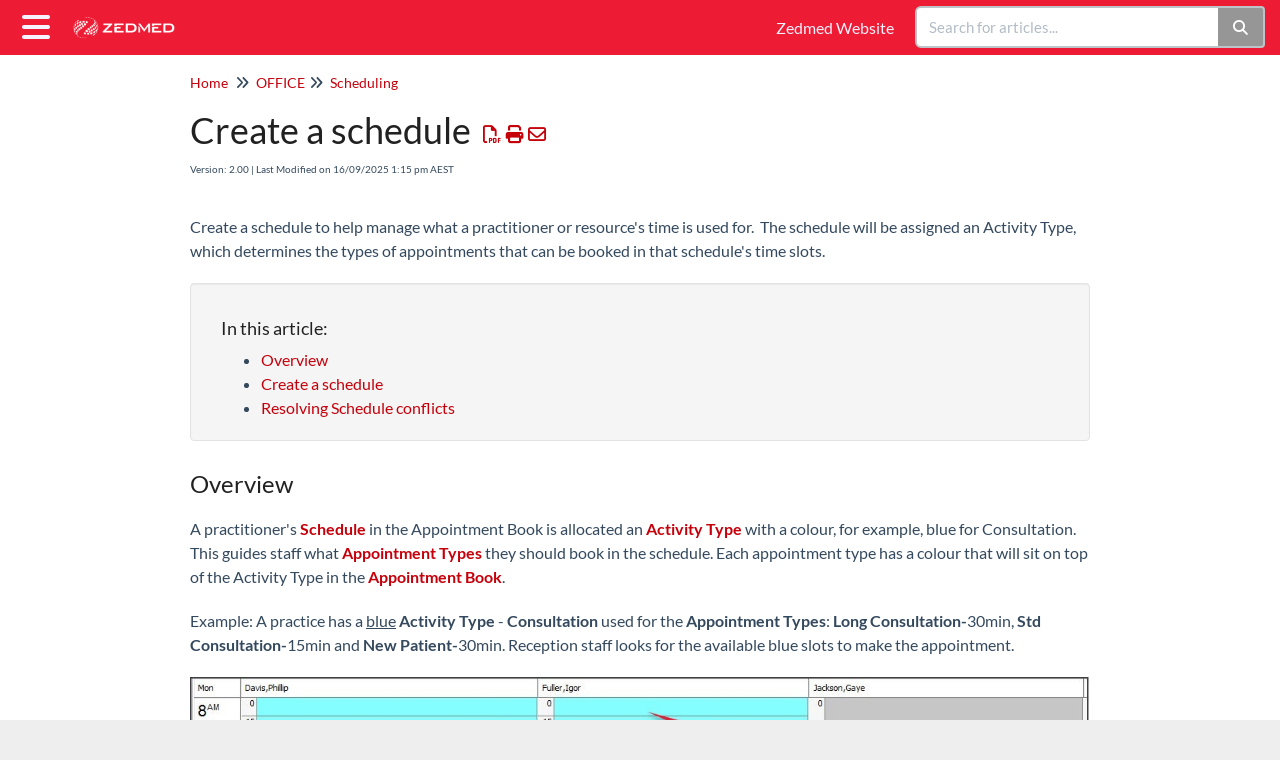

--- FILE ---
content_type: text/html; charset=UTF-8
request_url: https://help.zedmed.com.au/help/create-a-schedule
body_size: 25094
content:
<!DOCTYPE html>

<html lang='en'>
	<head>
		<meta http-equiv="X-UA-Compatible" content="IE=edge" />
		<title>Create a schedule | zedmed</title>
		<meta charset="UTF-8" />
		<meta name="viewport" content="width=device-width, initial-scale=1.0">
		<meta name="description" content="Create a schedule to help manage what a doctor&#039;s time is used for.  The schedule will be assigned an Activity Type, which determines the types of appointments that can be booked in that schedule&#039;s time slots.">
    <link rel="icon" href="https://dyzz9obi78pm5.cloudfront.net/app/image/id/651a07df618ea613d95c1206/n/zedglobe.png">
		<link rel="stylesheet" href="https://d3s179bfexmwfe.cloudfront.net/min/css/koFontawesome-3c612f865d.css" type="text/css">
            <link rel="stylesheet" href="https://d3s179bfexmwfe.cloudfront.net/min/css/ko-9a938c79b7.css" type="text/css">
		<link href="https://d1whm9yla4elqy.cloudfront.net/lato/lato.css" rel="stylesheet" type="text/css">
		<style type="text/css">.documentation-body{background-color:#e0e0e0}.hg-classic-theme .documentation-categories{background-color:#e0e0e0}.hg-site .hg-header{background-color:#ed1b33}.hg-widget-page .pager{background-color:#ed1b33}.hg-site > .navbar{color:#f5f1ff}.navbar-default .navbar-nav > li > a.hg-header-link{color:#f5f1ff}.toc-toggle{color:#f5f1ff}.navbar-default .navbar-toggle:before{color:#f5f1ff}.cat-icon{color:#ed1b33}.home-icon{color:#ed1b33}.alt-icon{color:#ed1b33}.form-group.focus .form-control{color:#ed1b33}.form-group.focus .select2-search input[type=text]{color:#ed1b33}.hg-site:not(.hg-modern-theme) .documentation-categories li a{color:#414042}.documentation-article h1, .cke_editable h1{color:#212121}.documentation-article h2, .cke_editable h2{color:#212121}.documentation-article h3, .cke_editable h3{color:#212121}.documentation-article h4, .cke_editable h4{color:#212121}.documentation-article h5, .cke_editable h5{color:#212121}.documentation-article h6, .cke_editable h6{color:#212121}.documentation-article h7, .cke_editable h7{color:#212121}.navbar-default{border-bottom-color:#909091}.documentation-outter-list > .article-container{border-bottom-color:#909091}.level-0{border-bottom-color:#909091}.article-container:hover{background-color:rgb(216,216,216) }.category-link-container:hover{background-color:rgb(216,216,216) }.documentation-categories li a:hover{background-color:rgb(216,216,216) }.category-link-container.active{background-color:rgb(216,216,216) }.documentation-categories li.active{background-color:rgb(216,216,216) }.form-control:focus{border-color:#ed1b33 }.select2-search input[type=text]:focus{border-color:#ed1b33 }.btn-danger{background-color:#ed1b33 }.hg-ratings .hg-helpful{color:#ed1b33 }.hg-search-bar input:focus + .input-group-btn .btn{border-color:#ed1b33 }.hg-minimalist-theme a:not(.btn):hover, .hg-minimalist-theme a:not(.btn):hover, .hg-minimalist-theme a:not(.btn):focus{color:#ed1b33 }.faq-cat-container:hover a{color:#ed1b33 }.ko-article-actions a{color:#ed1b33 }.faq-cat-panel:hover{border-color:#ed1b33 }.btn-success{color:#f5f1ff }.btn-primary{color:#f5f1ff }.btn-danger{color:#f5f1ff }.btn-success:hover{color:#f5f1ff }.btn-primary:hover{color:#f5f1ff }.btn-danger:hover{color:#f5f1ff }.navbar-default .navbar-toggle:hover:before, .navbar-default .navbar-toggle:focus:before{color:#f5f1ff }.btn-success{background-color:rgb(237,27,51) }.btn-primary{background-color:rgb(237,27,51) }.hg-ratings .hg-unhelpful{color:rgb(237,27,51) }.hg-minimalist-theme a:not(.btn){color:rgb(197,-13,11) }.btn-primary:hover{background-color:rgb(255,47,71) }.btn-primary:focus{background-color:rgb(255,47,71) }.btn-primary:active{background-color:rgb(255,47,71) }.btn-success:hover{background-color:rgb(255,47,71) }.btn-success:focus{background-color:rgb(255,47,71) }.btn-success:active{background-color:rgb(255,47,71) }.hg-ratings .hg-unhelpful:hover{color:rgb(255,47,71) }.ko-article-actions a:hover{color:rgb(255,47,71) }.pager li>a:hover, .pager li>span:hover, .pager li>a:focus, .pager li>span:focus{background-color:rgb(255,47,71) }.btn-danger:hover{background-color:rgb(255,47,71) }.btn-danger:focus{background-color:rgb(255,47,71) }.btn-danger:active{background-color:rgb(255,47,71) }.hg-ratings .hg-helpful:hover{color:rgb(255,47,71) }.documentation-article h1, .cke_editable h1{font-family:Lato;font-size:36px;font-weight:400;}.documentation-article h2, .cke_editable h2{font-family:Lato;font-size:30px;font-weight:400;}.documentation-article h3, .cke_editable h3{font-family:Lato;font-size:24px;font-weight:400;}.documentation-article h4, .cke_editable h4{font-family:Lato;font-size:18px;font-weight:400;}.documentation-article h5, .cke_editable h5{font-family:Lato;font-size:12px;font-weight:400;}.documentation-article h6, .cke_editable h6{font-family:Lato;font-size:12px;font-weight:400;}.documentation-article h7, .cke_editable h7{font-family:Lato;font-size:12px;font-weight:400;}.hg-article-body, .hg-article-body p, .cke_editable, .cke_editable p{font-family:Lato;font-size:16px;font-weight:400;}.hg-site .hg-project-name, body{font-family:Lato;}/* Hide PDF logo in live knowledge base */
.pdf-logo {
    display:none;
}

/* Display PDF logo in PDFs only */
.hg-pdf .pdf-logo {
  display:block;
}
.hg-pdf {
  font-family: Lato;
  font-size: 16px;
  font-weight: 400;
}


.ko-homepage-top .hg-article-title{
  color: #414042;
  /*color: #ffffff*/
}



.ko-homepage-top {
  background-image: url('https://dyzz9obi78pm5.cloudfront.net/app/image/id/609b36238e121c0a1a30ab20/n/hero-image-4-small.jpg');
  /* Other options: 
  background-image: url(/app/image/id/609b1f48ec161c5032b53f57/n/hero-image-1.jpeg);
  background-image: url(/app/image/id/609b2ca06e121c9a66f49422/n/hero-image-4.jpg);
  background-image: url(/app/image/id/609b20628e121caa1030a700/n/hero-image-2.jpeg);

  background-color: #414042;
  background-image: none;
  */
}

.ko-homepage-top {
  background-color: white;
  background-size: cover;
}

/* img {
border: 2px solid;
color: #414042;
} Rick adding a border to the screen shots but it adds border to logo */

.hg-minimalist-theme .faq-cat-panel {
  border: 2px solid #cfcfcf;
  border-radius: 5px;
  box-shadow: none;
  background-color: #e0e0e0;
  transition: all 0.3s;
}

.hg-minimalist-theme .faq-cat-panel:hover {
  box-shadow: 0px 4px 17px 0px #9696967d;
}

.faq-cat-panel {
  padding: 1.5em 1em;
}  /* Rick reducing size of space around tile */

.homepage-widgets {
  padding: 1em 0;
  margin: 1em 0;
} /* Rick reducing space between top of widget / snippet and bottom of tiles */

.hg-minimalist-theme .faq-cat-panel:hover h3 a {
  color: #ed1b33;
}

.hg-minimalist-theme .faq-cat-panel h3:before {
  width: 30%;
  content: "";
  display: block;
  margin: 0 auto;
  padding-bottom: 20px; /* Space between line and title */
  border-top: 3px solid #ed1b33;
}

.hg-category-page .faq-top-description  {
  display: none;
}

.alert {
  padding-top: 1px;
  padding-bottom: 1px;
  padding-left: 10px;
  padding-right: 10px;    
  margin-bottom: 15px;
  margin-top: 15px;
}

/* Swaps the deafult colours for tabed page */

.nav-tabs>li.active>a, .nav-tabs>li.active>a:hover, .nav-tabs>li.active>a:focus {
  color: rgb(197,-13,11);
  cursor: default;
  background-color: #fff;
  border: 1px solid #ddd;
  border-bottom-color: transparent;
}

.content-count {
  display: none;
}

/* Hide date modified from articles and search results
.hg-article-page .metadata,
.hg-search-page .art-updated {
display: none;
}
*/

/* Widths of home page widgets */
.patient-journey-widget {
  width: 65%;
}
.useful-topics-widget {
  width: 35%;
}
.useful-topics-widget p {
  margin-top: 0;
}

@media (max-width: 991px) {
  .patient-journey-widget,
  .useful-topics-widget {
    width: 100%;
  }
  .useful-topics-widget {
    margin-top: 40px;
  }
}

/* Change link colour to black for sub-category article lists */
.hg-minimalist-theme.hg-category-page .list-unstyled a {
  color: black;
}
.hg-minimalist-theme.hg-category-page .list-unstyled a:hover {
  color: #ed1b33;
}

/* -- Nested List  -- */

/* Set the first layer of list items to regular numeric decimals */
.hg-article-body ol {
    list-style-type: decimal;
}

/* Set the second layer of list items to lowercase alphabetic */
.hg-article-body ol > li > ol {
    list-style-type: lower-alpha;
}

/* Set the third layer of list items to lowercase Roman numerals */
.hg-article-body ol > li > ol > li > ol {
    list-style-type: lower-roman;
}

.hg-article-page ol li {
  margin-bottom: 0.5em; /*adds space between the text of this list item and the border */
}

.documentation-article
.fr-img-caption .fr-img-wrap>span {
    background: #fff;
    color: #656565;
 }

.documentation-article span.fr-img-caption {
    border: 0px solid #bdc3c7;
}


element.style {
}
.documentation-article img.fr-dib.fr-fil {
    margin-left: 0;
}
.documentation-article img.fr-dib {
    margin: 20px auto;
  /* border: 2px solid #414042; */
  	
}

.hg-minimalist-theme .hg-article-body li br{
  	display:block;
    content:" ";
    margin: 10px 0;
}


/* Table styles */
td, th {
  padding: 5px;
}

/*Adjust spacing under category icons*/
.cat-icons-cntr {
    margin-bottom: 15px;
}
/*Adjust category icon boxes*/
a.cat-icon-panel {
    padding: 6px;
}
/*Add thin grey border to videos*/
iframe.wistia_embed {
  border: 1px solid #414042;
  border-radius: 10px;
}</style>
		<script type="text/javascript" charset="utf-8" src="https://d3s179bfexmwfe.cloudfront.net/min/js/kbJquery2-68d85adaef.js"></script>
		
		<link rel="canonical" href="https://help.zedmed.com.au/help/create-a-schedule" /><!-- GA4 Google tag (gtag.js) -->
<script async src="https://www.googletagmanager.com/gtag/js?id=G-KN8P7YDRZE"></script>
<script>
  window.dataLayer = window.dataLayer || [];
  function gtag(){dataLayer.push(arguments);}
  gtag('js', new Date());

  gtag('config', 'G-KN8P7YDRZE');
</script>
  <!-- Klaviyo tracking -->
<script type="text/javascript" async="" src="https://static.klaviyo.com/onsite/js/klaviyo.js?company_id=Tjxbk3"></script>


<!-- Google Tag Manager -->
<script>(function(w,d,s,l,i){w[l]=w[l]||[];w[l].push({'gtm.start':
new Date().getTime(),event:'gtm.js'});var f=d.getElementsByTagName(s)[0],
j=d.createElement(s),dl=l!='dataLayer'?'&l='+l:'';j.async=true;j.src=
'https://www.googletagmanager.com/gtm.js?id='+i+dl;f.parentNode.insertBefore(j,f);
})(window,document,'script','dataLayer','GTM-5RS8SSPH');</script>
<!-- End Google Tag Manager -->

<!-- Chatbot -->
<script async type='module' src='https://interfaces.zapier.com/assets/web-components/zapier-interfaces/zapier-interfaces.esm.js'></script>
<zapier-interfaces-chatbot-embed is-popup='true' chatbot-id='cm4bxfs8x002v11s82o2rjglh'></zapier-interfaces-chatbot-embed>
<!-- End Chatbot -->
		
        <script data-cookieconsent='statistics'>
          var _paq = window._paq = window._paq || [];
          
          
					_paq.push(['setCustomDimension', customDimensionId = '1', customDimensionValue = 'Reader (no login)'])
          _paq.push(['trackPageView']);
          _paq.push(['enableLinkTracking']);
          (function() {
          var u='//reporting-production.knowledgeowl.com/';
          _paq.push(['setTrackerUrl', u+'js/tracker.php']);
          _paq.push(['setSiteId', '270']);
          var d=document, g=d.createElement('script'), s=d.getElementsByTagName('script')[0];
          g.async=true; g.src=u+'js/tracker.php'; s.parentNode.insertBefore(g,s);
          })();
        </script>
        
	</head>
	<body class='hg-site hg-minimalist-theme  hg-article-page hg-basic-child-article hg-2column-layout '>
		
		
		
		<nav class="hg-header navbar navbar-default navbar-fixed-top" role="navigation">
	<div class="ko-nav-wrapper">
		<div class="navbar-header">
	<button type="button" class="ko-slideout-left-toggle"><i class="fa fa-bars fa-2x"></i></button>
	<a class="navbar-brand" href="/help" title="zedmed"><img class="documentation-logo-image" alt="Knowledge Base Logo" src="//dyzz9obi78pm5.cloudfront.net/app/image/id/609b47d8ad121c7678b53977/n/logo-small.png" /></a>
	<h1 class="hg-project-name">zedmed</h1>
	<div class="nav-left-searchbar hidden-xs">
		<form action="/help/search" method="GET" class="hg-search-bar">
	<div class="input-group">
				<input type="search" role="search" title="Search" aria-label="Search for articles" class="form-control" placeholder='Search for articles...' name="phrase" />
		<span class="input-group-btn"><button class="btn btn-default" title="Search" name="Search" aria-label="Search" type="submit"><i class="fa fa-search"></i></button></span>
	</div>
</form>
	</div>
	<button type="button" class="navbar-toggle toc-toggle pull-left clear-left" data-toggle="collapse" data-target=".documentation-categories">
		<span class="sr-only">Table of Contents</span>
		<span class="browse">Table of Contents</span>
		<span class="icon-bar"></span>
		<span class="icon-bar"></span>
		<span class="icon-bar"></span>
	</button>
	
	<button type="button" class="navbar-toggle" data-toggle="collapse" data-target=".navbar-collapse">
		<span class="sr-only">Toggle navigation</span>
		<span class="icon-bar"></span>
		<span class="icon-bar"></span>
		<span class="icon-bar"></span>
	</button>
</div>
<div class="navbar-collapse collapse" id="navbar-collapse">
	
	<ul class="nav navbar-nav navbar-right">
       <li><a  class="hg-header-link" href="https://www.zedmed.com.au/" target="_blank">Zedmed Website</a></li>
		<li><form action="/help/search" method="GET" class="hg-search-bar">
	<div class="input-group">
				<input type="search" role="search" title="Search" aria-label="Search for articles" class="form-control" placeholder='Search for articles...' name="phrase" />
		<span class="input-group-btn"><button class="btn btn-default" title="Search" name="Search" aria-label="Search" type="submit"><i class="fa fa-search"></i></button></span>
	</div>
</form></li>
		<li></li>
		<li></li>
	</ul>
</div>
	</div>
</nav>
		<div class="documentation-body">
	<div >
		<div class="row hg-site-body">
	<div id="ko-documentation-categories" class="documentation-categories sidebar-nav nav-collapse hide col-md-4 col-lg-3">
	<ul class="list-unstyled top-outter-list">
		<li class="category-container search-header nav-header nav-header-sub level-0 hide">
			<form action="/help/search" method="GET" class="hg-search-bar">
	<div class="input-group">
				<input type="search" role="search" title="Search" aria-label="Search for articles" class="form-control" placeholder='Search for articles...' name="phrase" />
		<span class="input-group-btn"><button class="btn btn-default" title="Search" name="Search" aria-label="Search" type="submit"><i class="fa fa-search"></i></button></span>
	</div>
</form>
		</li>
	</ul>
	<ul class="list-unstyled documentation-outter-list" data-level="0">
		<li data-type="category" class="category-container nav-header nav-header-sub level-0 ">
			<div class="category-link-container ">
				<i class="home-icon fa fa-home"></i><a class="documentation-category" href="/help">Home</a>
			</div>
		</li>
		<li data-type="category" class="category-container nav-header nav-header-sub level-0 hide">
			<div class="category-link-container ">
				<i class="home-icon fa fa-book"></i><a class="documentation-category" href="/help/glossary">Glossary</a>
			</div>
		</li>
		<li data-type="category" class="category-container nav-header nav-header-sub level-0">
						<div class="category-link-container" data-id="6094b5aeec161c1d06cbfa13"><i class="cat-icon fa fa-chevron-right"></i><a class="documentation-category" href="javascript:void(0);">CLINICAL <span class="badge badge-new pull-right"></span><span class="badge badge-updated pull-right"></span></a>
						</div>
						<ul class="list-unstyled documentation-articles level-1" style="display:none;"><li data-type="category" class="category-container nav-header nav-header-sub">
					<div class="category-link-container" data-id="6094baf9ad121cff02590658"><i class="cat-icon fa fa-chevron-right"></i> <a class="documentation-category" href="javascript:void(0);">Running an encounter<span class="badge badge-new pull-right"></span><span class="badge badge-updated pull-right"></span></a>
					</div>
					<ul class="list-unstyled documentation-articles level-1" style="display:none;"><li data-type="article" data-id="61846b661b4ae403257b23c9" class="article-container"><a href="/help/navigating-clinical-records" class="article-link">Clinical overview</a></li><li data-type="article" data-id="6094bc2cec161c1f06cbfb44" class="article-container"><a href="/help/start-an-encounter" class="article-link">Starting an encounter</a></li><li data-type="article" data-id="61846bea1b4ae42f257b23d4" class="article-container"><a href="/help/recording-clinical-information" class="article-link">Recording an encounter</a></li><li data-type="article" data-id="670c41ead320edb96206d659" class="article-container"><a href="/help/clinical-demographics" class="article-link">Patient demographics</a></li><li data-type="article" data-id="670c64a88eadcae2b50c49b6" class="article-container"><a href="/help/clinical-summaries" class="article-link">Patient summaries</a></li><li data-type="article" data-id="670c4a5fa8f3ede0bb0687d2" class="article-container"><a href="/help/clinical-history-summary" class="article-link">Patient history</a></li><li data-type="article" data-id="61846c4c3b6c845f687b24a9" class="article-container"><a href="/help/end-encounter-and-billing" class="article-link">End of encounter billing</a></li><li data-type="article" data-id="68c10928368b570bef0c9174" class="article-container"><a href="/help/customising-clinicals-layout" class="article-link">Customising Clinical layout</a></li></ul>
				</li><li data-type="category" class="category-container nav-header nav-header-sub">
					<div class="category-link-container" data-id="613b067a5f6650b4687b24d7"><i class="cat-icon fa fa-chevron-right"></i> <a class="documentation-category" href="javascript:void(0);">Results inbox<span class="badge badge-new pull-right"></span><span class="badge badge-updated pull-right"></span></a>
					</div>
					<ul class="list-unstyled documentation-articles level-1" style="display:none;"><li data-type="article" data-id="655ed39781a2725fb204bf1e" class="article-container"><a href="/help/results-inbox-training-video" class="article-link">Results Inbox training video</a></li><li data-type="article" data-id="6152ad3eef4687e55d7b24d4" class="article-container"><a href="/help/action-incoming-results" class="article-link">Managing the Results Inbox</a></li><li data-type="article" data-id="6152ad741cf8ce181b7b25fe" class="article-container"><a href="/help/reassigning-results" class="article-link">Assign or reassign results</a></li><li data-type="article" data-id="615bc9db24163b57267b25ac" class="article-container"><a href="/help/scanning-results-and-documents" class="article-link">Scan results &amp; documents</a></li><li data-type="article" data-id="6152ad8af7adbc63487b23c8" class="article-container"><a href="/help/summary-views-results" class="article-link">Summary Views Results</a></li><li data-type="article" data-id="67898b2f5eba18f5a7080ccc" class="article-container"><a href="/help/custom-actions-referral-inbox" class="article-link">Customising the Results inbox</a></li></ul>
				</li><li data-type="category" class="category-container nav-header nav-header-sub">
					<div class="category-link-container" data-id="6188975a1b4ae4b4207b244d"><i class="cat-icon fa fa-chevron-right"></i> <a class="documentation-category" href="javascript:void(0);">Clinical features<span class="badge badge-new pull-right"></span><span class="badge badge-updated pull-right"></span></a>
					</div>
					<ul class="list-unstyled documentation-articles level-1" style="display:none;"><li data-type="article" data-id="627361770fbaef4fd81c1fdf" class="article-container"><a href="/help/secure-send" class="article-link">Secure Send </a></li><li data-type="article" data-id="6136a61cd5a4ef7b1e7b2423" class="article-container"><a href="/help/the-doctors-app" class="article-link">The Doctors App</a></li><li data-type="article" data-id="637acc4639d6594a19156e2b" class="article-container"><a href="/help/quick-documents" class="article-link">Quick Documents</a></li><li data-type="article" data-id="63bb41b44629095e6b5eece7" class="article-container"><a href="/help/letter-writer" class="article-link">Clinical Letter Writer</a></li><li data-type="article" data-id="613b02ef84b3a2af597b26c9" class="article-container"><a href="/help/my-health-record" class="article-link">My Health Record</a></li><li data-type="article" data-id="66160322e5e8d816f9555702" class="article-container"><a href="/help/healthshare-directory" class="article-link">HealthShare directory</a></li><li data-type="article" data-id="689588799de0966cd30bb6b1" class="article-container"><a href="/help/telehealth-onprem-practitioner-guide" class="article-link">Telehealth consults</a></li></ul>
				</li><li data-type="category" class="category-container nav-header nav-header-sub">
					<div class="category-link-container" data-id="6094bb836e121cd27915cef4"><i class="cat-icon fa fa-chevron-right"></i> <a class="documentation-category" href="javascript:void(0);">Problems module<span class="badge badge-new pull-right"></span><span class="badge badge-updated pull-right"></span></a>
					</div>
					<ul class="list-unstyled documentation-articles level-1" style="display:none;"><li data-type="article" data-id="615ccef1df10529d2a7b2510" class="article-container"><a href="/help/add-problem-from-icpc" class="article-link">Add problem from ICPC</a></li><li data-type="article" data-id="615ccf31df1052002b7b23cb" class="article-container"><a href="/help/add-existing-recent-problem" class="article-link">Add existing/recent problem</a></li><li data-type="article" data-id="615ccf15147766a82e7b25f7" class="article-container"><a href="/help/add-problem-using-free-text" class="article-link">Add problem using free text</a></li><li data-type="article" data-id="615ccf60147766202f7b2462" class="article-container"><a href="/help/summary-views-problems" class="article-link">Summary Views Problems</a></li></ul>
				</li><li data-type="category" class="category-container nav-header nav-header-sub">
					<div class="category-link-container" data-id="6138297aa01175a3007b25b8"><i class="cat-icon fa fa-chevron-right"></i> <a class="documentation-category" href="javascript:void(0);">Drugs module<span class="badge badge-new pull-right"></span><span class="badge badge-updated pull-right"></span></a>
					</div>
					<ul class="list-unstyled documentation-articles level-1" style="display:none;"><li data-type="article" data-id="613829a6a0117584017b2475" class="article-container"><a href="/help/write-a-regular-script" class="article-link">Write a prescription</a></li><li data-type="article" data-id="613829d8a01175ac017b249f" class="article-container"><a href="/help/write-a-compound-drug-script" class="article-link">Write a compound drug script</a></li><li data-type="article" data-id="6140174dadb944a9487b2419" class="article-container"><a href="/help/script-details-screen" class="article-link">Script Details screen</a></li><li data-type="article" data-id="63571942aa7659340911b712" class="article-container"><a href="/help/script-reprints-and-cancellations" class="article-link">Reprints and cancellations</a></li><li data-type="article" data-id="613afed15f665048667b262a" class="article-container"><a href="/help/summary-views-medications" class="article-link">Summary Views Medications</a></li><li data-type="article" data-id="67917eceb67458978703df6f" class="article-container"><a href="/help/selecting-drugs-using-mims" class="article-link">Selecting drugs using MIMS</a></li></ul>
				</li><li data-type="category" class="category-container nav-header nav-header-sub">
					<div class="category-link-container" data-id="61382a15685a90bd017b23f9"><i class="cat-icon fa fa-chevron-right"></i> <a class="documentation-category" href="javascript:void(0);">Observations module<span class="badge badge-new pull-right"></span><span class="badge badge-updated pull-right"></span></a>
					</div>
					<ul class="list-unstyled documentation-articles level-1" style="display:none;"><li data-type="article" data-id="613aff4f84b3a230597b24f3" class="article-container"><a href="/help/record-physical-measurements" class="article-link">Record physical measurements</a></li><li data-type="article" data-id="613aff605f665007677b23c8" class="article-container"><a href="/help/record-inr-measurements" class="article-link">Record INR measurements</a></li><li data-type="article" data-id="613aff725f6650e2667b2505" class="article-container"><a href="/help/record-pathology-results" class="article-link">Record pathology results</a></li><li data-type="article" data-id="613aff8584b3a26b597b23c7" class="article-container"><a href="/help/record-respiratory-functions" class="article-link">Record respiratory functions</a></li><li data-type="article" data-id="613aff95b2bb6ed10e7b2600" class="article-container"><a href="/help/summary-views-observations" class="article-link">Summary Views Observations</a></li></ul>
				</li><li data-type="category" class="category-container nav-header nav-header-sub">
					<div class="category-link-container" data-id="61382d42b6e48ba1027b244d"><i class="cat-icon fa fa-chevron-right"></i> <a class="documentation-category" href="javascript:void(0);">Referrals module<span class="badge badge-new pull-right"></span><span class="badge badge-updated pull-right"></span></a>
					</div>
					<ul class="list-unstyled documentation-articles level-1" style="display:none;"><li data-type="article" data-id="61382d5c685a904b027b25f8" class="article-container"><a href="/help/write-a-referral-for-specialist" class="article-link">Write a referral letter</a></li><li data-type="article" data-id="61382d7b685a90f2027b23c7" class="article-container"><a href="/help/write-a-pathology-referral" class="article-link">Write a pathology referral</a></li><li data-type="article" data-id="614aa802f96b49e1207b245f" class="article-container"><a href="/help/write-a-radiology-referral" class="article-link">Write a radiology referral</a></li><li data-type="article" data-id="63f6c5747e393437b54cf338" class="article-container"><a href="/help/healthlink-smartforms" class="article-link">SmartForm &amp; SR referrals</a></li><li data-type="article" data-id="613b001d5f6650e1667b2464" class="article-container"><a href="/help/summary-views-referrals" class="article-link">Summary Views Referrals </a></li></ul>
				</li><li data-type="category" class="category-container nav-header nav-header-sub">
					<div class="category-link-container" data-id="61382e65685a90f8027b24ec"><i class="cat-icon fa fa-chevron-right"></i> <a class="documentation-category" href="javascript:void(0);">Immunisations module<span class="badge badge-new pull-right"></span><span class="badge badge-updated pull-right"></span></a>
					</div>
					<ul class="list-unstyled documentation-articles level-1" style="display:none;"><li data-type="article" data-id="61382e85685a903d027b2936" class="article-container"><a href="/help/immunise-an-adult" class="article-link">Immunise an adult</a></li><li data-type="article" data-id="61382e95685a9022037b23c9" class="article-container"><a href="/help/immunise-a-child" class="article-link">Immunise a child</a></li><li data-type="article" data-id="613b009b5f665048677b23cc" class="article-container"><a href="/help/upload-immunisations-to-air" class="article-link">Transmit immunisations to AIR</a></li><li data-type="article" data-id="613b00cdb2bb6e590e7b26b3" class="article-container"><a href="/help/summary-views-immunisation" class="article-link">Summary Views Immunisations</a></li></ul>
				</li><li data-type="category" class="category-container nav-header nav-header-sub">
					<div class="category-link-container" data-id="61382ea9b6e48bb2027b272d"><i class="cat-icon fa fa-chevron-right"></i> <a class="documentation-category" href="javascript:void(0);">Allergies module<span class="badge badge-new pull-right"></span><span class="badge badge-updated pull-right"></span></a>
					</div>
					<ul class="list-unstyled documentation-articles level-1" style="display:none;"><li data-type="article" data-id="61382ec7a011753c037b2438" class="article-container"><a href="/help/record-an-allergy" class="article-link">Record an allergy</a></li><li data-type="article" data-id="61480738c38a2f785b7b23d3" class="article-container"><a href="/help/record-no-known-allergies" class="article-link">Record no known allergies</a></li><li data-type="article" data-id="6191a1a57b1d0f43017b2420" class="article-container"><a href="/help/remove-an-allergy" class="article-link">Remove an allergy</a></li><li data-type="article" data-id="613b01235f6650ef667b26bd" class="article-container"><a href="/help/summary-views-allergies" class="article-link">Summary Views Allergies</a></li></ul>
				</li><li data-type="category" class="category-container nav-header nav-header-sub">
					<div class="category-link-container" data-id="61382f84b6e48b1d037b2600"><i class="cat-icon fa fa-chevron-right"></i> <a class="documentation-category" href="javascript:void(0);">Other modules<span class="badge badge-new pull-right"></span><span class="badge badge-updated pull-right"></span></a>
					</div>
					<ul class="list-unstyled documentation-articles level-1" style="display:none;"><li data-type="article" data-id="613b038f84b3a24e5a7b25ca" class="article-container"><a href="/help/chronic-disease-management-module" class="article-link">Chronic Disease Management</a></li><li data-type="article" data-id="61382f4db6e48b02037b29d1" class="article-container"><a href="/help/pregnancy-module" class="article-link">Pregnancy features</a></li><li data-type="article" data-id="613b01ef5f66500c677b286e" class="article-container"><a href="/help/templates-module" class="article-link">Examination Templates </a></li><li data-type="article" data-id="61382fd3a0117557027b2c19" class="article-container"><a href="/help/backdate-encounter" class="article-link">Backdate </a></li><li data-type="article" data-id="613b02555f665067677b2987" class="article-container"><a href="/help/diagrams-module" class="article-link">Diagrams module</a></li><li data-type="article" data-id="61382fb4685a9080037b2651" class="article-container"><a href="/help/capture" class="article-link">Capture/Import (Image)</a></li><li data-type="article" data-id="61382fa4b6e48b52037b23dd" class="article-container"><a href="/help/calculators" class="article-link">Clinical Calculators</a></li></ul>
				</li><li data-type="category" class="category-container nav-header nav-header-sub">
					<div class="category-link-container" data-id="618897b51b4ae4eb207b253f"><i class="cat-icon fa fa-chevron-right"></i> <a class="documentation-category" href="javascript:void(0);">Clinical tasks <span class="badge badge-new pull-right"></span><span class="badge badge-updated pull-right"></span></a>
					</div>
					<ul class="list-unstyled documentation-articles level-1" style="display:none;"><li data-type="article" data-id="631eafcdfeaf052dfc6b1127" class="article-container"><a href="/help/batch-letter-writer" class="article-link">Write Batch Letters</a></li><li data-type="article" data-id="6216b8f14924536b0a7b26ac" class="article-container"><a href="/help/electronic-work-capacity-certificates" class="article-link">Write ReturnToWorkSA eWCC</a></li><li data-type="article" data-id="618ca4760f74e1483b7b23d9" class="article-container"><a href="/help/to-do-lists" class="article-link">Create To do lists</a></li><li data-type="article" data-id="61382fc5b6e48b6e037b2576" class="article-container"><a href="/help/spellcheck" class="article-link">Spell check</a></li></ul>
				</li><li data-type="category" class="category-container nav-header nav-header-sub">
					<div class="category-link-container" data-id="6931fee3390d7652f1092592"><i class="cat-icon fa fa-chevron-right"></i> <a class="documentation-category" href="javascript:void(0);">Heidi AI<span class="badge badge-new pull-right"></span><span class="badge badge-updated pull-right"></span></a>
					</div>
					<ul class="list-unstyled documentation-articles level-1" style="display:none;"><li data-type="article" data-id="677b450bbd635cc618015100" class="article-container"><a href="/help/heidi-ai" class="article-link">Heidi AI </a></li><li data-type="article" data-id="67fc981b8a0db0277808dcb6" class="article-container"><a href="/help/heidi-ai-faq" class="article-link">Heidi AI FAQ</a></li><li data-type="article" data-id="682138772c533a93780bba36" class="article-container"><a href="/help/heidi-ai-webnair" class="article-link">Heidi AI Webnair</a></li><li data-type="article" data-id="67d0fe51911ebc83bd01f1f7" class="article-container"><a href="/help/heidi-ai-set-up" class="article-link">Heidi AI set up account</a></li></ul>
				</li><li data-type="category" class="category-container nav-header nav-header-sub">
					<div class="category-link-container" data-id="6178ccd044fc8343087b2665"><i class="cat-icon fa fa-chevron-right"></i> <a class="documentation-category" href="javascript:void(0);">Clinical resources<span class="badge badge-new pull-right"></span><span class="badge badge-updated pull-right"></span></a>
					</div>
					<ul class="list-unstyled documentation-articles level-1" style="display:none;"><li data-type="article" data-id="617b2a3c37ee8572337b23cd" class="article-container"><a href="/help/clinical-modules-reports" class="article-link">Clinical reports menu</a></li><li data-type="article" data-id="617a2be935df9d971a7b25e2" class="article-container"><a href="/help/flexi-reports" class="article-link">Flexi reports</a></li><li data-type="article" data-id="63bc7fa1fabd743cf977bfa2" class="article-container"><a href="/help/my-health-record-faq" class="article-link">My Health Record FAQ</a></li><li data-type="article" data-id="66bbfe1a721afe53450fc64e" class="article-container"><a href="/help/document-versioning" class="article-link">Document versioning</a></li><li data-type="article" data-id="66bbf648e4141d1cd500f5f0" class="article-container"><a href="/help/outbox" class="article-link">Outbox Viewer</a></li><li data-type="article" data-id="6797fc983c76243c9e0c7493" class="article-container"><a href="/help/auto-text" class="article-link">Zedmed Auto Text</a></li></ul>
				</li></ul>
							</li><li data-type="category" class="category-container nav-header nav-header-sub level-0">
						<div class="category-link-container" data-id="6094bb316e121cc07615d5a7"><i class="cat-icon fa fa-chevron-right"></i><a class="documentation-category" href="javascript:void(0);">OFFICE <span class="badge badge-new pull-right"></span><span class="badge badge-updated pull-right"></span></a>
						</div>
						<ul class="list-unstyled documentation-articles level-1" style="display:none;"><li data-type="category" class="category-container nav-header nav-header-sub">
					<div class="category-link-container" data-id="6094c1fcad121c330d5901b5"><i class="cat-icon fa fa-chevron-right"></i> <a class="documentation-category" href="javascript:void(0);">Patients<span class="badge badge-new pull-right"></span><span class="badge badge-updated pull-right"></span></a>
					</div>
					<ul class="list-unstyled documentation-articles level-1" style="display:none;"><li data-type="article" data-id="60d415a5a69f2882277b2e42" class="article-container"><a href="/help/register-a-patient" class="article-link">Register/update a patient</a></li><li data-type="article" data-id="60bedf40371b72af417b2836" class="article-container"><a href="/help/find-a-patient" class="article-link">Find existing patient</a></li><li data-type="article" data-id="612341561819725d317b23cb" class="article-container"><a href="/help/attend-a-patient" class="article-link">Attend a patient</a></li><li data-type="article" data-id="61a95d6c16bc0bea437b24b1" class="article-container"><a href="/help/bill-a-patient" class="article-link">Invoice a patient</a></li><li data-type="article" data-id="610240803fdc25791e7b256a" class="article-container"><a href="/help/adding-a-referral-for-billing" class="article-link">Add a patient referral</a></li><li data-type="article" data-id="695f2a276db960e50505597c" class="article-container"><a href="/help/add-a-recall" class="article-link">Add a patient recall</a></li><li data-type="article" data-id="6113524458c475d02e7b23c8" class="article-container"><a href="/help/archive-a-patient" class="article-link">Archive or merge patients </a></li><li data-type="article" data-id="63226695fd1af31a840cb494" class="article-container"><a href="/help/account-enquiry" class="article-link">Account Enquiry guide</a></li></ul>
				</li><li data-type="category" class="category-container nav-header nav-header-sub">
					<div class="category-link-container" data-id="60dcfe5990d9a12f787b2407"><i class="cat-icon fa fa-chevron-right"></i> <a class="documentation-category" href="javascript:void(0);">Appointments <span class="badge badge-new pull-right"></span><span class="badge badge-updated pull-right"></span></a>
					</div>
					<ul class="list-unstyled documentation-articles level-1" style="display:none;"><li data-type="article" data-id="60ee3e9864736ff6617b252b" class="article-container"><a href="/help/find-an-appointment" class="article-link">Find an appointment</a></li><li data-type="article" data-id="60ee3e5f64736fd4617b23f2" class="article-container"><a href="/help/book-an-appointment" class="article-link">Book an appointment</a></li><li data-type="article" data-id="60ee3e32061360da177b23f1" class="article-container"><a href="/help/cancel-an-appointment" class="article-link">Cancel an appointment</a></li><li data-type="article" data-id="60efc48e969cb1f4117b245d" class="article-container"><a href="/help/appointment-display-options" class="article-link">Appointment display options</a></li><li data-type="article" data-id="61248707d328a988697b23da" class="article-container"><a href="/help/manage-the-waiting-room" class="article-link">Manage the Waiting Room</a></li><li data-type="article" data-id="66c80a3a76a67b9584028c26" class="article-container"><a href="/help/schedule-reminders" class="article-link">SMS confirmations &amp; reminders</a></li><li data-type="article" data-id="664d40a182e8936c093393bf" class="article-container"><a href="/help/send-a-manual-recall" class="article-link">Send a manual recall</a></li><li data-type="article" data-id="664d40bd73f9733cff22d50c" class="article-container"><a href="/help/send-a-manual-reminder" class="article-link">Send a manual reminder</a></li><li data-type="article" data-id="60ee3e7306136031177b25e9" class="article-container"><a href="/help/book-a-surgical-procedure" class="article-link">Surgical bookings </a></li></ul>
				</li><li data-type="category" class="category-container nav-header nav-header-sub">
					<div class="category-link-container" data-id="60dcfe6090d9a1d9787b23c9"><i class="cat-icon fa fa-chevron-right"></i> <a class="documentation-category" href="javascript:void(0);">Scheduling<span class="badge badge-new pull-right"></span><span class="badge badge-updated pull-right"></span></a>
					</div>
					<ul class="list-unstyled documentation-articles level-1" style="display:none;"><li data-type="article" data-id="60eb87577c1bba73507b2633" class="article-container"><a href="/help/create-a-schedule" class="article-link">Create a schedule</a></li><li data-type="article" data-id="60eb88797c1bba89527b2482" class="article-container"><a href="/help/change-a-schedule-ongoing" class="article-link">Change a schedule (ongoing)</a></li><li data-type="article" data-id="60eb883879151a92127b2452" class="article-container"><a href="/help/extend-a-schedule-one-off" class="article-link">Extend a schedule (one-off)</a></li><li data-type="article" data-id="60ee15b206136075797b25b9" class="article-container"><a href="/help/mark-a-period-as-unavailable" class="article-link">Mark a period as unavailable</a></li><li data-type="article" data-id="60e7e95f60eee2e52d7b23d6" class="article-container"><a href="/help/scheduling-faq" class="article-link">Scheduling FAQ</a></li><li data-type="article" data-id="646a92fd7c7308397b4cb67e" class="article-container"><a href="/help/scheduling-video-guide" class="article-link">Scheduling video guide</a></li></ul>
				</li><li data-type="category" class="category-container nav-header nav-header-sub">
					<div class="category-link-container" data-id="6362f01b0595b23ed55bdd71"><i class="cat-icon fa fa-chevron-right"></i> <a class="documentation-category" href="javascript:void(0);">Online Appointments<span class="badge badge-new pull-right"></span><span class="badge badge-updated pull-right"></span></a>
					</div>
					<ul class="list-unstyled documentation-articles level-1" style="display:none;"><li data-type="article" data-id="6385896e7805d401e81004b5" class="article-container"><a href="/help/ola-faq" class="article-link">Online Appointments FAQ</a></li><li data-type="article" data-id="638d2ce9a0903c36c733861e" class="article-container"><a href="/help/how-patients-use-ola" class="article-link">Patient guide to OLA</a></li><li data-type="article" data-id="677b1f3c7916ab391e00b0cd" class="article-container"><a href="/help/reception-guide-to-ola" class="article-link">Reception guide to OLA</a></li><li data-type="article" data-id="626235ea020f5246ac3b0327" class="article-container"><a href="/help/processing-online-appointments" class="article-link">Reconcile new OLA</a></li><li data-type="article" data-id="67b53615bffc8a385109dba6" class="article-container"><a href="/help/ola-document-requests" class="article-link">OLA document requests</a></li><li data-type="article" data-id="662f0b69b227bd2761430d8c" class="article-container"><a href="/help/online-appointments-release-notes" class="article-link">OLA Release notes</a></li><li data-type="article" data-id="61b670c0aa439a703c7b23ce" class="article-container"><a href="/help/set-up-online-appointments" class="article-link">Set up Online Appointments</a></li></ul>
				</li><li data-type="category" class="category-container nav-header nav-header-sub">
					<div class="category-link-container" data-id="62438dfd82dfb000677b23ca"><i class="cat-icon fa fa-chevron-right"></i> <a class="documentation-category" href="javascript:void(0);">Zedmed SMS<span class="badge badge-new pull-right"></span><span class="badge badge-updated pull-right"></span></a>
					</div>
					<ul class="list-unstyled documentation-articles level-1" style="display:none;"><li data-type="article" data-id="60fa444fb69b834b137b23c8" class="article-container"><a href="/help/set-up-sms" class="article-link">Set up SMS</a></li><li data-type="article" data-id="66cbd73b68c8c399b70e7857" class="article-container"><a href="/help/sms-configuration" class="article-link">SMS Configurations</a></li><li data-type="article" data-id="631e7d6359402900d932a550" class="article-container"><a href="/help/managing-sms-messages" class="article-link">Managing SMS messages</a></li><li data-type="article" data-id="6227ed357a2b6b3f6c7b267d" class="article-container"><a href="/help/zedsms-portal" class="article-link">ZedSMS Message Centre</a></li><li data-type="article" data-id="6452d9c65c77033d524d03d1" class="article-container"><a href="/help/zedsms-message-centre" class="article-link">Top up ZedSMS credits</a></li><li data-type="article" data-id="639a694de4496c12ed1e687f" class="article-container"><a href="/help/customise-sms-text" class="article-link">Customise SMS text</a></li><li data-type="article" data-id="663d69d2d0678e008c64a177" class="article-container"><a href="/help/marketing-messages" class="article-link">Marketing Messages</a></li><li data-type="article" data-id="66c801f54b73c2c160030413" class="article-container"><a href="/help/all-sms-send-options" class="article-link">All SMS send options</a></li></ul>
				</li><li data-type="category" class="category-container nav-header nav-header-sub">
					<div class="category-link-container" data-id="6892972a226ac14ff208b249"><i class="cat-icon fa fa-chevron-right"></i> <a class="documentation-category" href="javascript:void(0);">Telehealth <span class="badge badge-new pull-right"></span><span class="badge badge-updated pull-right"></span></a>
					</div>
					<ul class="list-unstyled documentation-articles level-1" style="display:none;"><li data-type="article" data-id="6889504b9152d85d68078ab8" class="article-container"><a href="/help/telehealth-faq" class="article-link">Telehealth FAQ</a></li><li data-type="article" data-id="6923c76982aee0ec530565d8" class="article-container"><a href="/help/telehealth-office-guide" class="article-link">Telehealth Office guide</a></li><li data-type="article" data-id="6923cedc361e3cafeb099b44" class="article-container"><a href="/help/telehealth-onprem-consult" class="article-link">Telehealth On-prem consult</a></li><li data-type="article" data-id="68759872134590c41a0d0b5c" class="article-container"><a href="/help/telehealth-onprem-qsg" class="article-link">Telehealth On-prem quickstart </a></li><li data-type="article" data-id="6923ce81476786d8f20bbd68" class="article-container"><a href="/help/zedmed-mobile-for-telehealth" class="article-link">Telehealth Cloud consult</a></li><li data-type="article" data-id="696eebe594fa752db10c7dcd" class="article-container"><a href="/help/telehealth-consult-using-copy-url" class="article-link">Telehealth web browser consult</a></li><li data-type="article" data-id="691e365c272cf4ef190864d2" class="article-container"><a href="/help/telehealth-cloud-quickstart" class="article-link">Telehealth Cloud quickstart</a></li><li data-type="article" data-id="685205a19f77bf80f9006050" class="article-container"><a href="/help/telehealth-setup" class="article-link">Telehealth setup</a></li><li data-type="article" data-id="6923ce49670c0f93bd0e14bd" class="article-container"><a href="/help/zedmed-mobile-setup-office" class="article-link">Zedmed Mobile setup </a></li></ul>
				</li><li data-type="category" class="category-container nav-header nav-header-sub">
					<div class="category-link-container" data-id="639a60ebce248524e54009a1"><i class="cat-icon fa fa-chevron-right"></i> <a class="documentation-category" href="javascript:void(0);">Management reports<span class="badge badge-new pull-right"></span><span class="badge badge-updated pull-right"></span></a>
					</div>
					<ul class="list-unstyled documentation-articles level-1" style="display:none;"><li data-type="article" data-id="610747b9faa7e32d107b23d8" class="article-container"><a href="/help/patient-report" class="article-link">Patients Report</a></li><li data-type="article" data-id="610748166a3599685c7b2542" class="article-container"><a href="/help/recalls-report" class="article-link">Recalls Report</a></li><li data-type="article" data-id="60d28444b80912d3127b243b" class="article-container"><a href="/help/statistics-report" class="article-link">Statistics Report</a></li><li data-type="article" data-id="6107487d6a3599d85b7b2504" class="article-container"><a href="/help/referral-doctor-statistics" class="article-link">Referral Doctors Statistics</a></li><li data-type="article" data-id="65cc446e8a996e38466c9276" class="article-container"><a href="/help/referrals-expiring-report" class="article-link">Referrals Expiring Report</a></li><li data-type="article" data-id="61079202faa7e38c2a7b2f86" class="article-container"><a href="/help/patient-service-report" class="article-link">Patient Service Report/Bulk SMS</a></li><li data-type="article" data-id="61078d5bfaa7e3382a7b242c" class="article-container"><a href="/help/assistant-service-report" class="article-link">Assistant Service Report</a></li><li data-type="article" data-id="682a705b00c97747d3069ab9" class="article-container"><a href="/help/epayment-status-report" class="article-link">ePayment Status Report</a></li></ul>
				</li><li data-type="category" class="category-container nav-header nav-header-sub">
					<div class="category-link-container" data-id="6107456cba09289d157b23d2"><i class="cat-icon fa fa-chevron-right"></i> <a class="documentation-category" href="javascript:void(0);">Daily reports<span class="badge badge-new pull-right"></span><span class="badge badge-updated pull-right"></span></a>
					</div>
					<ul class="list-unstyled documentation-articles level-1" style="display:none;"><li data-type="article" data-id="60d2841bed0d74e80d7b23fd" class="article-container"><a href="/help/transaction-gst-report" class="article-link">Transaction GST Report </a></li><li data-type="article" data-id="610746136a35996f5a7b27e5" class="article-container"><a href="/help/attendance-report" class="article-link">Attendance Report</a></li><li data-type="article" data-id="61074646faa7e3790f7b240c" class="article-container"><a href="/help/appointment-report" class="article-link">Appointment Report</a></li><li data-type="article" data-id="663aef9133906554032f04e1" class="article-container"><a href="/help/appointment-audit-report" class="article-link">Appointment Audit Report</a></li><li data-type="article" data-id="61074629ba0928ee157b2434" class="article-container"><a href="/help/waiting-times-report" class="article-link">Waiting Times Report</a></li></ul>
				</li><li data-type="category" class="category-container nav-header nav-header-sub">
					<div class="category-link-container" data-id="6490eb370e5cd3756a6d383c"><i class="cat-icon fa fa-chevron-right"></i> <a class="documentation-category" href="javascript:void(0);">Practice reports<span class="badge badge-new pull-right"></span><span class="badge badge-updated pull-right"></span></a>
					</div>
					<ul class="list-unstyled documentation-articles level-1" style="display:none;"><li data-type="article" data-id="63929e61c6b80d06b027af18" class="article-container"><a href="/help/find-the-right-report" class="article-link">Finding the right report</a></li><li data-type="article" data-id="64c709822422cd30224f0383" class="article-container"><a href="/help/reports-video-guide" class="article-link">Reports video guide</a></li><li data-type="article" data-id="62bd1e656e7d7862b104633f" class="article-container"><a href="/help/referral-doctors-report" class="article-link">Referral Doctors Report</a></li><li data-type="article" data-id="62bd1eaac46c5f29b2277c93" class="article-container"><a href="/help/treating-doctors-report" class="article-link">Treating Doctors Report</a></li><li data-type="article" data-id="62bd1ec2df49a44e8e6306bc" class="article-container"><a href="/help/item-report" class="article-link">Item Report</a></li></ul>
				</li><li data-type="category" class="category-container nav-header nav-header-sub">
					<div class="category-link-container" data-id="664d2b629d5117714b1c5a87"><i class="cat-icon fa fa-chevron-right"></i> <a class="documentation-category" href="javascript:void(0);">Payment Gateway<span class="badge badge-new pull-right"></span><span class="badge badge-updated pull-right"></span></a>
					</div>
					<ul class="list-unstyled documentation-articles level-1" style="display:none;"><li data-type="article" data-id="6752199f4fa750eeeb09500d" class="article-container"><a href="/help/payment-gateway-faq" class="article-link">Payment Gateway FAQ</a></li><li data-type="article" data-id="6744f58d9f91ee24d500dec6" class="article-container"><a href="/help/payment-gateway-guide" class="article-link">Full Payment Gateway guide</a></li><li data-type="article" data-id="679bfbb1be8da418670e184a" class="article-container"><a href="/help/request-a-credit-card" class="article-link">How to request a credit card </a></li><li data-type="article" data-id="67563628a9a68354230c8402" class="article-container"><a href="/help/tyro-epayment-reconciliation-report" class="article-link">ePayment Reconciliation report</a></li><li data-type="article" data-id="6847a6661b352d12fb01445f" class="article-container"><a href="/help/payment-gateway-refunds" class="article-link">Payment Gateway refunds</a></li><li data-type="article" data-id="6653d6992f2f62132678c782" class="article-container"><a href="/help/patients-guide-to-ola" class="article-link">OLA bookings with PG</a></li></ul>
				</li><li data-type="category" class="category-container nav-header nav-header-sub">
					<div class="category-link-container" data-id="650a22111331a305ad18533a"><i class="cat-icon fa fa-chevron-right"></i> <a class="documentation-category" href="javascript:void(0);">Office features<span class="badge badge-new pull-right"></span><span class="badge badge-updated pull-right"></span></a>
					</div>
					<ul class="list-unstyled documentation-articles level-1" style="display:none;"><li data-type="article" data-id="6107493d6a3599685c7b25af" class="article-container"><a href="/help/intramail-system" class="article-link">Intramail system</a></li><li data-type="article" data-id="613849e1b6e48b130c7b24ba" class="article-container"><a href="/help/function-keys" class="article-link">Shortcut keys</a></li><li data-type="article" data-id="651cac56cd3ee160e65e6ae6" class="article-container"><a href="/help/office-letters" class="article-link">Office letters &amp; labels</a></li><li data-type="article" data-id="65093353a4c6fb1a280441a2" class="article-container"><a href="/help/zedmed-login" class="article-link">Logins &amp; passwords</a></li><li data-type="article" data-id="64deeefaebb4702974452ec9" class="article-container"><a href="/help/password-resets" class="article-link">Change your password </a></li><li data-type="article" data-id="61383447685a907d047b24b6" class="article-container"><a href="/help/switch-branch-or-user" class="article-link">Switch branch or user</a></li><li data-type="article" data-id="631147064430e70a82389c77" class="article-container"><a href="/help/zedmed-teamviewer-quicksupport" class="article-link">TeamViewer QuickSupport</a></li></ul>
				</li><li data-type="category" class="category-container nav-header nav-header-sub">
					<div class="category-link-container" data-id="62956a1a6bdc86678e6ee125"><i class="cat-icon fa fa-chevron-right"></i> <a class="documentation-category" href="javascript:void(0);">Release notes<span class="badge badge-new pull-right"></span><span class="badge badge-updated pull-right"></span></a>
					</div>
					<ul class="list-unstyled documentation-articles level-1" style="display:none;"><li data-type="article" data-id="64b07584a9d51b41ee1c332f" class="article-container"><a href="/help/zedmeds-current-release" class="article-link">Zedmed&#039;s Current Release</a></li><li data-type="article" data-id="6514f816524d186fbc2937c1" class="article-container"><a href="/help/zedmed-v36-2-0" class="article-link">Zedmed v36.2.0</a></li><li data-type="article" data-id="62e74cf5cc98ed6eb839c081" class="article-container"><a href="/help/zedmed-v35-release-notes" class="article-link">Zedmed Version 35</a></li></ul>
				</li></ul>
							</li><li data-type="category" class="category-container nav-header nav-header-sub level-0">
						<div class="category-link-container" data-id="6094bf8bec161c6605cbff7e"><i class="cat-icon fa fa-chevron-right"></i><a class="documentation-category" href="javascript:void(0);">BILLING <span class="badge badge-new pull-right"></span><span class="badge badge-updated pull-right"></span></a>
						</div>
						<ul class="list-unstyled documentation-articles level-1" style="display:none;"><li data-type="category" class="category-container nav-header nav-header-sub">
					<div class="category-link-container" data-id="60a1fa0f8e121cf01f5a65e9"><i class="cat-icon fa fa-chevron-right"></i> <a class="documentation-category" href="javascript:void(0);">Payers &amp; fees<span class="badge badge-new pull-right"></span><span class="badge badge-updated pull-right"></span></a>
					</div>
					<ul class="list-unstyled documentation-articles level-1" style="display:none;"><li data-type="article" data-id="6401173463320c618354ad97" class="article-container"><a href="/help/payer-items-fees-overview" class="article-link">Payers, items &amp; fees overview</a></li><li data-type="article" data-id="63fbde10230d7f34884a53ee" class="article-container"><a href="/help/managing-item-fees" class="article-link">Managing Item fees</a></li><li data-type="article" data-id="60d282e5b8091292117b2500" class="article-container"><a href="/help/update-existing-medicare-fees" class="article-link">Update existing Medicare fees</a></li><li data-type="article" data-id="60d28339b809125c127b23cf" class="article-container"><a href="/help/update-other-fees" class="article-link">Update Other Fees</a></li><li data-type="article" data-id="60dac134e9d429d71b7b23c8" class="article-container"><a href="/help/add-new-medicare-items" class="article-link">Add a new Medicare item</a></li><li data-type="article" data-id="60d2836aed0d74810d7b2463" class="article-container"><a href="/help/add-a-non-medicare-item" class="article-link">Add a non-Medicare item</a></li><li data-type="article" data-id="60d2839fb80912a6127b23c7" class="article-container"><a href="/help/add-new-fund-fee-types" class="article-link">Add a new fee type</a></li><li data-type="article" data-id="60e2a9c87177be1c207b24bf" class="article-container"><a href="/help/extend-a-fees-end-date" class="article-link">Extend a fee&#039;s end date</a></li><li data-type="article" data-id="63fc1a7850bd82719d177f7c" class="article-container"><a href="/help/derived-item-fees" class="article-link">Derived item fees</a></li><li data-type="article" data-id="684bacaa74f540455f0ef66b" class="article-container"><a href="/help/change-a-practices-private-fees" class="article-link">Change a practice&#039;s private fees</a></li></ul>
				</li><li data-type="category" class="category-container nav-header nav-header-sub">
					<div class="category-link-container" data-id="625de9ca006c2f6aaa6ec753"><i class="cat-icon fa fa-chevron-right"></i> <a class="documentation-category" href="javascript:void(0);">Invoice creation<span class="badge badge-new pull-right"></span><span class="badge badge-updated pull-right"></span></a>
					</div>
					<ul class="list-unstyled documentation-articles level-1" style="display:none;"><li data-type="article" data-id="61fc963ebff22083547b265b" class="article-container"><a href="/help/create-bulk-bill-invoice" class="article-link">Bulk Bill &amp; DVA invoicing </a></li><li data-type="article" data-id="61fcba5740af3701657b2469" class="article-container"><a href="/help/create-an-eclipse-invoice" class="article-link">ECLIPSE (Fund) invoicing</a></li><li data-type="article" data-id="6201ce95e3d6d260107b2439" class="article-container"><a href="/help/create-private-patient-invoice" class="article-link">Private Patient invoicing (MAOnline/Tyro Easyclaim)</a></li><li data-type="article" data-id="60adab4f06088a67237b245f" class="article-container"><a href="/help/create-a-3rd-party-invoice" class="article-link">3rd party invoicing (e.g TAC)</a></li><li data-type="article" data-id="634790652647b638875bc487" class="article-container"><a href="/help/suppressed-invoices" class="article-link">Suppressed invoices (for claims)</a></li></ul>
				</li><li data-type="category" class="category-container nav-header nav-header-sub">
					<div class="category-link-container" data-id="6584d44bb3bdc5609b0353b3"><i class="cat-icon fa fa-chevron-right"></i> <a class="documentation-category" href="javascript:void(0);">Billing options<span class="badge badge-new pull-right"></span><span class="badge badge-updated pull-right"></span></a>
					</div>
					<ul class="list-unstyled documentation-articles level-1" style="display:none;"><li data-type="article" data-id="63478a9b804431018101f477" class="article-container"><a href="/help/managing-duplicate-invoices" class="article-link">Cancel an invoice (void)</a></li><li data-type="article" data-id="63b78ca83934e6722654769e" class="article-container"><a href="/help/create-a-quote" class="article-link">Create a quote</a></li><li data-type="article" data-id="6615c47fb673c30e0b3ea8d6" class="article-container"><a href="/help/charge-a-non-attendance-fee" class="article-link">Charge a non-attendance fee</a></li><li data-type="article" data-id="6441b42940ba4574dc2fe084" class="article-container"><a href="/help/assisted-billing" class="article-link">Assisted billing</a></li><li data-type="article" data-id="663d69ede1ce90652e295423" class="article-container"><a href="/help/bulk-billing-consent" class="article-link">Bulk Billing consent</a></li><li data-type="article" data-id="63d8587aac0b815467795b27" class="article-container"><a href="/help/take-a-deposit-allocate-later" class="article-link">Take a deposit (allocate later)</a></li><li data-type="article" data-id="65839f22ac0289162920bc27" class="article-container"><a href="/help/deferred-billing" class="article-link">Deferred billing (pay later)</a></li><li data-type="article" data-id="689bdbbe33d83c351f0d1f57" class="article-container"><a href="/help/medicare-rebate-to-clinic" class="article-link">If Medicare rebate goes to clinic</a></li><li data-type="article" data-id="686b5f24c69dbb8d4f01940c" class="article-container"><a href="/help/troubleshoot-billing-and-claims" class="article-link">Troubleshoot billing &amp; claims</a></li><li data-type="article" data-id="68afe941ed66815bbc0cac26" class="article-container"><a href="/help/billing-terminology" class="article-link">Billing terminology &amp; concepts</a></li></ul>
				</li><li data-type="category" class="category-container nav-header nav-header-sub">
					<div class="category-link-container" data-id="625dec01b845d511fa052783"><i class="cat-icon fa fa-chevron-right"></i> <a class="documentation-category" href="javascript:void(0);">Claim management<span class="badge badge-new pull-right"></span><span class="badge badge-updated pull-right"></span></a>
					</div>
					<ul class="list-unstyled documentation-articles level-1" style="display:none;"><li data-type="article" data-id="61fcaacdbff220215c7b2518" class="article-container"><a href="/help/reconcile-payments" class="article-link">Reconcile payments</a></li><li data-type="article" data-id="61fcaaadbff220495c7b23f0" class="article-container"><a href="/help/review-claims" class="article-link">Review claims</a></li><li data-type="article" data-id="65a739914978db753b728cd0" class="article-container"><a href="/help/manually-associate-receipts" class="article-link">Manually Associate Receipts</a></li><li data-type="article" data-id="623d507fec81fbbe617b2f40" class="article-container"><a href="/help/manually-receipt-medicare-payment-for-voided-invoice" class="article-link">Receipt a Medicare payment for a voided invoice</a></li><li data-type="article" data-id="65a71832663e400137153660" class="article-container"><a href="/help/manually-receipt-an-eclipse-payment-for-a-voided-invoice-patient-payer" class="article-link">Receipt ECLIPSE payment for a voided invoice (Patient payer)</a></li><li data-type="article" data-id="625df7b294ea0b7893133c76" class="article-container"><a href="/help/claims-and-payments-videos" class="article-link">Videos for Claims &amp; Payments</a></li><li data-type="article" data-id="68d0cf7e48fb90fbe30f4553" class="article-container"><a href="/help/manually-receipt-an-eclipse-payment-for-a-voided-invoice-health-fund-payer" class="article-link">Receipt ECLIPSE payment for a voided invoice (Fund payer)</a></li></ul>
				</li><li data-type="category" class="category-container nav-header nav-header-sub">
					<div class="category-link-container" data-id="60ada49bb662a5eb267b23ea"><i class="cat-icon fa fa-chevron-right"></i> <a class="documentation-category" href="javascript:void(0);">3rd party billing<span class="badge badge-new pull-right"></span><span class="badge badge-updated pull-right"></span></a>
					</div>
					<ul class="list-unstyled documentation-articles level-1" style="display:none;"><li data-type="article" data-id="60adab6906088abe237b24be" class="article-container"><a href="/help/receipt-a-3rd-party-payment" class="article-link">3rd party receipting</a></li><li data-type="article" data-id="60adab91b662a5b12a7b25b3" class="article-container"><a href="/help/make-a-3rd-party-adjustment" class="article-link">3rd party adjustments</a></li><li data-type="article" data-id="60adab8206088abd237b253c" class="article-container"><a href="/help/make-a-3rd-party-refund" class="article-link">Refund a 3rd party</a></li><li data-type="article" data-id="64bdc7361db7974ef032e81f" class="article-container"><a href="/help/third-party-unallocated-credits" class="article-link">3rd party unallocated credits</a></li><li data-type="article" data-id="689acda64e554e46d20cef03" class="article-container"><a href="/help/medicare-unallocated-credits" class="article-link">Medicare unallocated credits</a></li><li data-type="article" data-id="62983d6058a63e7d7843cd62" class="article-container"><a href="/help/3rd-party-batching" class="article-link">Batching invoices and receipts</a></li></ul>
				</li><li data-type="category" class="category-container nav-header nav-header-sub">
					<div class="category-link-container" data-id="60ada4dd06088a28207b24f4"><i class="cat-icon fa fa-chevron-right"></i> <a class="documentation-category" href="javascript:void(0);">Private patient billing<span class="badge badge-new pull-right"></span><span class="badge badge-updated pull-right"></span></a>
					</div>
					<ul class="list-unstyled documentation-articles level-1" style="display:none;"><li data-type="article" data-id="60c16aaa390a1e744a7b2447" class="article-container"><a href="/help/private-patient-receipting" class="article-link">Private patient receipting</a></li><li data-type="article" data-id="60adbd21b662a59d347b23d8" class="article-container"><a href="/help/private-patient-adjustments" class="article-link">Private patient adjustments</a></li><li data-type="article" data-id="60adbd1106088a612c7b2485" class="article-container"><a href="/help/make-a-private-patient-refund" class="article-link">Refund a private patient</a></li><li data-type="article" data-id="693f4d5665020884560710fc" class="article-container"><a href="/help/refund-a-private-patient-using-tyro" class="article-link">Refund a private patient (integrated Tyro)</a></li><li data-type="article" data-id="68993c36a343b7d4b903df86" class="article-container"><a href="/help/epayment-refunds" class="article-link">Refund an ePayment</a></li><li data-type="article" data-id="623a5e588f708ee9367b25e6" class="article-container"><a href="/help/adjust-ma-online-billing" class="article-link">Reversing MA Online payments </a></li><li data-type="article" data-id="68749a17ee2bb6fc7f01f0f4" class="article-container"><a href="/help/credit-an-overcharge" class="article-link">Credit an overcharge</a></li></ul>
				</li><li data-type="category" class="category-container nav-header nav-header-sub">
					<div class="category-link-container" data-id="62bd20e95761fa05ca5eae3e"><i class="cat-icon fa fa-chevron-right"></i> <a class="documentation-category" href="javascript:void(0);">Payer management<span class="badge badge-new pull-right"></span><span class="badge badge-updated pull-right"></span></a>
					</div>
					<ul class="list-unstyled documentation-articles level-1" style="display:none;"><li data-type="article" data-id="63b7a3ba628ee30dd01957b7" class="article-container"><a href="/help/create-a-new-payer" class="article-link">Create a new payer</a></li><li data-type="article" data-id="634f3aa90404a570d1701847" class="article-container"><a href="/help/add-medicare-dva-as-payer" class="article-link">Make Medicare/DVA the payer</a></li><li data-type="article" data-id="6740046f5f324bfc4202d7d8" class="article-container"><a href="/help/make-a-health-fund-the-payer" class="article-link">Make a health fund the payer</a></li><li data-type="article" data-id="634f3b2164c7af6f02732e94" class="article-container"><a href="/help/a-patient-as-a-payer" class="article-link">Make the patient the payer</a></li><li data-type="article" data-id="634f3a7d7805d32af1686ccf" class="article-container"><a href="/help/add-a-family-member-payer" class="article-link">Make family member the payer</a></li><li data-type="article" data-id="634f39c989e25114c0118b60" class="article-container"><a href="/help/add-a-third-party-payer" class="article-link">Add 3rd party payer (e.g.TAC)</a></li><li data-type="article" data-id="64a652a6320c7752712a9846" class="article-container"><a href="/help/deactivate-activate-a-payer" class="article-link">Deactivate/activate a payer</a></li></ul>
				</li><li data-type="category" class="category-container nav-header nav-header-sub">
					<div class="category-link-container" data-id="60b9a794e2294faa2b7b23c6"><i class="cat-icon fa fa-chevron-right"></i> <a class="documentation-category" href="javascript:void(0);">Banking &amp; Debtors<span class="badge badge-new pull-right"></span><span class="badge badge-updated pull-right"></span></a>
					</div>
					<ul class="list-unstyled documentation-articles level-1" style="display:none;"><li data-type="article" data-id="64013505110132122f21ebc7" class="article-container"><a href="/help/best-practice-banking" class="article-link">Best practice banking</a></li><li data-type="article" data-id="60d28489b80912c7127b2592" class="article-container"><a href="/help/banking-batches-and-sessions" class="article-link">Using batches and sessions</a></li><li data-type="article" data-id="640689a8fbdc642f6a0b01f7" class="article-container"><a href="/help/banking-reports" class="article-link">Banking reports</a></li><li data-type="article" data-id="60d2846eb80912c7127b2514" class="article-container"><a href="/help/debtors-report" class="article-link">Debtors Report</a></li><li data-type="article" data-id="64c70d4c0f82f377e3586f13" class="article-container"><a href="/help/bank-account-reallocation" class="article-link">Managing Transfers In &amp; Out</a></li><li data-type="article" data-id="691faa9ed13b53cb2e050cd9" class="article-container"><a href="/help/account-due-reminders" class="article-link">Account Due Reminders</a></li><li data-type="article" data-id="6750c17e170fa389bb07e429" class="article-container"><a href="/help/managing-transfers-in-out" class="article-link">Resolving incorrectly receipted accounts</a></li></ul>
				</li><li data-type="category" class="category-container nav-header nav-header-sub">
					<div class="category-link-container" data-id="68f1a8322cff1587de0e4027"><i class="cat-icon fa fa-chevron-right"></i> <a class="documentation-category" href="javascript:void(0);">Incentives &amp; plans<span class="badge badge-new pull-right"></span><span class="badge badge-updated pull-right"></span></a>
					</div>
					<ul class="list-unstyled documentation-articles level-1" style="display:none;"><li data-type="article" data-id="6594dadc82f73a7c120d5954" class="article-container"><a href="/help/mymedicare-support" class="article-link">MyMedicare </a></li><li data-type="article" data-id="60d282c5b8091224127b23cf" class="article-container"><a href="/help/medicareplus-incentives" class="article-link">Medicare Plus </a></li><li data-type="article" data-id="686b0d8d8ee2f2cf0a0dcfd6" class="article-container"><a href="/help/mbs-and-bulk-billing-changes" class="article-link">Changes to MBS items, Bulk Billing &amp; CDM</a></li><li data-type="article" data-id="68538eb3f1dfd030540c0323" class="article-container"><a href="/help/cdm-plan-and-template-changes" class="article-link">CDM plan &amp; template changes</a></li></ul>
				</li></ul>
							</li><li data-type="category" class="category-container nav-header nav-header-sub level-0">
						<div class="category-link-container" data-id="655446faa70381420808e22c"><i class="cat-icon fa fa-chevron-right"></i><a class="documentation-category" href="javascript:void(0);">CLOUD<span class="badge badge-new pull-right"></span><span class="badge badge-updated pull-right"></span></a>
						</div>
						<ul class="list-unstyled documentation-articles level-1" style="display:none;"><li data-type="category" class="category-container nav-header nav-header-sub">
					<div class="category-link-container" data-id="65d2dbe8c994b1327135f094"><i class="cat-icon fa fa-chevron-right"></i> <a class="documentation-category" href="javascript:void(0);">New to cloud<span class="badge badge-new pull-right"></span><span class="badge badge-updated pull-right"></span></a>
					</div>
					<ul class="list-unstyled documentation-articles level-1" style="display:none;"><li data-type="article" data-id="6554486ad83e5838bd798cfd" class="article-container"><a href="/help/setup-zedmedcloud-2fa" class="article-link">First time login &amp; 2FA setup</a></li><li data-type="article" data-id="65cc065ac9e7f43f1f4ab658" class="article-container"><a href="/help/what-processes-change-in-zedmed-cloud" class="article-link">What will change (browser)</a></li><li data-type="article" data-id="65d2c9cb60065b0885392a09" class="article-container"><a href="/help/what-processes-will-change-appstream" class="article-link">What will change (AppStream)</a></li></ul>
				</li><li data-type="category" class="category-container nav-header nav-header-sub">
					<div class="category-link-container" data-id="6554474749b29d57dd789a23"><i class="cat-icon fa fa-chevron-right"></i> <a class="documentation-category" href="javascript:void(0);">Cloud login<span class="badge badge-new pull-right"></span><span class="badge badge-updated pull-right"></span></a>
					</div>
					<ul class="list-unstyled documentation-articles level-1" style="display:none;"><li data-type="article" data-id="655448a86f458748be573522" class="article-container"><a href="/help/logging-into-zedmed-cloud" class="article-link">Logging into Zedmed Cloud</a></li><li data-type="article" data-id="65d2c17b26adf90ab91cb0a3" class="article-container"><a href="/help/login-using-appstream" class="article-link">Logging in using AppStream</a></li><li data-type="article" data-id="6477f0e3344ef81c79709401" class="article-container"><a href="/help/zedmed-cloud-password-change" class="article-link">Changing your cloud password</a></li><li data-type="article" data-id="655448ff14804c7bb077df44" class="article-container"><a href="/help/2fa-without-internet" class="article-link">Help: 2FA with no internet</a></li><li data-type="article" data-id="68e86887f15ef8671e06bd16" class="article-container"><a href="/help/problem-forgot-phone-or-passwords" class="article-link">Help: Forgot password/phone</a></li></ul>
				</li><li data-type="category" class="category-container nav-header nav-header-sub">
					<div class="category-link-container" data-id="68dc78eb3669cb23430deaa0"><i class="cat-icon fa fa-chevron-right"></i> <a class="documentation-category" href="javascript:void(0);">Single sign-on<span class="badge badge-new pull-right"></span><span class="badge badge-updated pull-right"></span></a>
					</div>
					<ul class="list-unstyled documentation-articles level-1" style="display:none;"><li data-type="article" data-id="685205e15ffbd878110a0a20" class="article-container"><a href="/help/single-sign-on-faq" class="article-link">SSO FAQ</a></li><li data-type="article" data-id="68ae8a13211562401d09574a" class="article-container"><a href="/help/single-sign-on-duo-login-guide" class="article-link">SSO login using Duo</a></li><li data-type="article" data-id="681aba5e9ce2e8fddd0c976a" class="article-container"><a href="/help/single-sign-on-okta-login-guide" class="article-link">SSO login using Okta</a></li><li data-type="article" data-id="6880614ad04193dc720bc4a8" class="article-container"><a href="/help/troubleshooting-sso-cloud-login" class="article-link">SSO Troubleshooting </a></li></ul>
				</li><li data-type="category" class="category-container nav-header nav-header-sub">
					<div class="category-link-container" data-id="65544734eb07845ef66cf498"><i class="cat-icon fa fa-chevron-right"></i> <a class="documentation-category" href="javascript:void(0);">Cloud UI <span class="badge badge-new pull-right"></span><span class="badge badge-updated pull-right"></span></a>
					</div>
					<ul class="list-unstyled documentation-articles level-1" style="display:none;"><li data-type="article" data-id="655449ab2676ad0ad20a78d8" class="article-container"><a href="/help/zedmed-cloud-video" class="article-link">Cloud navigation video</a></li><li data-type="article" data-id="645c1fa017f31f59fe0f9344" class="article-container"><a href="/help/navigating-zedmed-cloud" class="article-link">Web browser menu</a></li><li data-type="article" data-id="68fa9dc599f78b24320fff14" class="article-container"><a href="/help/appstream-menu" class="article-link">Appstream menu</a></li><li data-type="article" data-id="667dfa9e208d60c58a0002ba" class="article-container"><a href="/help/copy-paste-in-cloud" class="article-link">Copy paste in cloud</a></li><li data-type="article" data-id="66b95a551e72953fcb08d5ba" class="article-container"><a href="/help/zedmed-ui-tips-tricks" class="article-link">Cloud UI Tips &amp; Tricks</a></li></ul>
				</li><li data-type="category" class="category-container nav-header nav-header-sub">
					<div class="category-link-container" data-id="65b9a81636f056529a43d048"><i class="cat-icon fa fa-chevron-right"></i> <a class="documentation-category" href="javascript:void(0);">Cloud tasks<span class="badge badge-new pull-right"></span><span class="badge badge-updated pull-right"></span></a>
					</div>
					<ul class="list-unstyled documentation-articles level-1" style="display:none;"><li data-type="article" data-id="6563e191ead10a7fe83518aa" class="article-container"><a href="/help/zedmed-cloud-scanning" class="article-link">Cloud scanning</a></li><li data-type="article" data-id="65b993ea1625b41a7e181d9b" class="article-container"><a href="/help/zedmed-cloud-printing" class="article-link">Cloud printing</a></li><li data-type="article" data-id="645c25002aecd17e1c6f795d" class="article-container"><a href="/help/zedmed-cloud-file-management" class="article-link">Cloud file uploads</a></li><li data-type="article" data-id="65dbc2d86f9e2256743f7b5e" class="article-container"><a href="/help/cloud-file-downloads" class="article-link">Cloud file downloads</a></li></ul>
				</li><li data-type="category" class="category-container nav-header nav-header-sub">
					<div class="category-link-container" data-id="6554475692de674c745545cb"><i class="cat-icon fa fa-chevron-right"></i> <a class="documentation-category" href="javascript:void(0);">Cloud resources<span class="badge badge-new pull-right"></span><span class="badge badge-updated pull-right"></span></a>
					</div>
					<ul class="list-unstyled documentation-articles level-1" style="display:none;"><li data-type="article" data-id="645dc5334a6b4c0e2919541c" class="article-container"><a href="/help/open-teamviewer" class="article-link">Cloud TeamViewer</a></li><li data-type="article" data-id="673e66b19cb44fa5e909aeab" class="article-container"><a href="/help/zedmed-cloud-faq" class="article-link">Troubleshooting &amp; FAQ</a></li><li data-type="article" data-id="67ededa93ede1eb7f403567e" class="article-container"><a href="/help/zedmed-cloud-loading-issue" class="article-link">Login loading issue</a></li><li data-type="article" data-id="648f8a2bd2d987526f23d043" class="article-container"><a href="/help/zedmed-cloud-services" class="article-link">SaaS tasks &amp; backups</a></li><li data-type="article" data-id="665677e010fe4d17a97abdf2" class="article-container"><a href="/help/zedmed-cloud-feature-support" class="article-link">Zedmed Cloud feature support</a></li><li data-type="article" data-id="67bbad8a42169fd6d90a955c" class="article-container"><a href="/help/zedmed-cloud-requirements" class="article-link">Zedmed Cloud requirements</a></li></ul>
				</li><li data-type="category" class="category-container nav-header nav-header-sub">
					<div class="category-link-container" data-id="68dc6d2188c9d7a3e4020699"><i class="cat-icon fa fa-chevron-right"></i> <a class="documentation-category" href="javascript:void(0);">Features<span class="badge badge-new pull-right"></span><span class="badge badge-updated pull-right"></span></a>
					</div>
					<ul class="list-unstyled documentation-articles level-1" style="display:none;"><li data-type="article" data-id="689025d5b9c21982d0055310" class="article-container"><a href="/help/zedmed-mobile-guide" class="article-link">Zedmed Mobile (for Telehealth)</a></li><li data-type="article" data-id="691e39b55164925b190e6942" class="article-container"><a href="/help/zedmed-mobile-quickstart" class="article-link">Zedmed Mobile quickstart</a></li><li data-type="article" data-id="67b547d24a1b3e8633046f95" class="article-container"><a href="/help/tyro-terminal-selector" class="article-link">Tyro Terminal selector</a></li><li data-type="article" data-id="6563dfb239995a2a9c1061ab" class="article-container"><a href="/help/zedmed-cloud-rtf-templates" class="article-link">Office RTF templates</a></li><li data-type="article" data-id="6930ecc02b72026e500b4902" class="article-container"><a href="/help/cannon-remote-capture" class="article-link">Cannon Remote Capture</a></li></ul>
				</li><li data-type="category" class="category-container nav-header nav-header-sub">
					<div class="category-link-container" data-id="68dc6bdcd713eef89c036b4e"><i class="cat-icon fa fa-chevron-right"></i> <a class="documentation-category" href="javascript:void(0);">Cloud Admin<span class="badge badge-new pull-right"></span><span class="badge badge-updated pull-right"></span></a>
					</div>
					<ul class="list-unstyled documentation-articles level-1" style="display:none;"><li data-type="article" data-id="685b4d6f7b65db98fe0d83d9" class="article-container"><a href="/help/zedmed-mobile-setup" class="article-link">Zedmed Mobile setup</a></li><li data-type="article" data-id="65c308f15b468742b6101174" class="article-container"><a href="/help/secure-messaging-clients" class="article-link">Secure messaging setup</a></li><li data-type="article" data-id="6631bb8f9f68f379280b1099" class="article-container"><a href="/help/middleware-install" class="article-link">Middleware install</a></li></ul>
				</li><li data-type="category" class="category-container nav-header nav-header-sub">
					<div class="category-link-container" data-id="65544761cc7c311d09274e5d"><i class="cat-icon fa fa-chevron-right"></i> <a class="documentation-category" href="javascript:void(0);">Request forms<span class="badge badge-new pull-right"></span><span class="badge badge-updated pull-right"></span></a>
					</div>
					<ul class="list-unstyled documentation-articles level-1" style="display:none;"><li data-type="article" data-id="65c45f53f807c275ae52fc94" class="article-container"><a href="/help/change-access-request" class="article-link">Change user access request</a></li><li data-type="article" data-id="68e71c892d3173cb1c014e5c" class="article-container"><a href="/help/add-disable-a-zedmed-cloud-user" class="article-link">Add/disable user request</a></li></ul>
				</li></ul>
							</li><li data-type="category" class="category-container nav-header nav-header-sub level-0">
						<div class="category-link-container" data-id="64f7a2bb33c57f477d19ec22"><i class="alt-icon fa fa-chevron-right"></i><a class="documentation-category" href="/help/videos">VIDEOS<span class="badge badge-new pull-right"></span><span class="badge badge-updated pull-right"></span></a>
						</div>
						<ul class="list-unstyled documentation-articles level-1" style="display:none;"></ul>
							</li><li data-type="category" class="category-container nav-header nav-header-sub level-0">
						<div class="category-link-container" data-id="664d2b0f200a16191f15f2dd"><i class="cat-icon fa fa-chevron-right"></i><a class="documentation-category" href="javascript:void(0);">ADMIN<span class="badge badge-new pull-right"></span><span class="badge badge-updated pull-right"></span></a>
						</div>
						<ul class="list-unstyled documentation-articles level-1" style="display:none;"><li data-type="category" class="category-container nav-header nav-header-sub">
					<div class="category-link-container" data-id="639a65a42649627ae40d942d"><i class="cat-icon fa fa-chevron-right"></i> <a class="documentation-category" href="javascript:void(0);">Office setup<span class="badge badge-new pull-right"></span><span class="badge badge-updated pull-right"></span></a>
					</div>
					<ul class="list-unstyled documentation-articles level-1" style="display:none;"><li data-type="article" data-id="68ba2455fdcc31d977010976" class="article-container"><a href="/help/manage-appointments-and-activities" class="article-link">Appointments &amp; Activities</a></li><li data-type="article" data-id="67bbe46d87c13e9b0c0bd6fa" class="article-container"><a href="/help/create-a-reminder" class="article-link">Create a custom Reminder</a></li><li data-type="article" data-id="60ee3ee8061360bb177b25b5" class="article-container"><a href="/help/send-sms-reminders" class="article-link">Schedule reminders </a></li><li data-type="article" data-id="614bc184b12626f93d7b23d3" class="article-container"><a href="/help/recall-management" class="article-link">Schedule recalls</a></li><li data-type="article" data-id="62fee99244ad1a43345b1e7d" class="article-container"><a href="/help/set-up-recall-types" class="article-link">Set up recall types</a></li><li data-type="article" data-id="6191c3217b1d0fcf0d7b23cc" class="article-container"><a href="/help/add-new-patient-type" class="article-link">Add new patient types</a></li><li data-type="article" data-id="630c1a816e8b6d6a4c347252" class="article-container"><a href="/help/set-up-addressbook" class="article-link">Add Address Book contacts</a></li><li data-type="article" data-id="680f070d25f8b9c88b0ed642" class="article-container"><a href="/help/edit-message-of-the-day" class="article-link">Edit Message of the Day</a></li></ul>
				</li><li data-type="category" class="category-container nav-header nav-header-sub">
					<div class="category-link-container" data-id="664d366ca68a70417027addf"><i class="cat-icon fa fa-chevron-right"></i> <a class="documentation-category" href="javascript:void(0);">Software updates<span class="badge badge-new pull-right"></span><span class="badge badge-updated pull-right"></span></a>
					</div>
					<ul class="list-unstyled documentation-articles level-1" style="display:none;"><li data-type="article" data-id="64ee7c33f7f3950b3875edd0" class="article-container"><a href="/help/all-release-notes" class="article-link">All release notes</a></li><li data-type="article" data-id="62142f274924532c427b260d" class="article-container"><a href="/help/zedmed-upgrade-guide" class="article-link">Zedmed upgrade guide</a></li><li data-type="article" data-id="64a7884ff0d17519fe3a0b2f" class="article-container"><a href="/help/zedmed-specifications" class="article-link">Zedmed specifications</a></li><li data-type="article" data-id="664bd4d9f061d01e4a2e56e9" class="article-container"><a href="/help/zedmed-firewall-settings" class="article-link">Zedmed firewall settings</a></li><li data-type="article" data-id="6372f2b0951183132317a2d2" class="article-container"><a href="/help/nash-pki-certificates" class="article-link">NASH certificates</a></li><li data-type="article" data-id="613fea8652385ebb397b2445" class="article-container"><a href="/help/mims-updates" class="article-link">Update MIMS </a></li><li data-type="article" data-id="64b4a9c50873b705881e3376" class="article-container"><a href="/help/classic-modern-ui" class="article-link">Change the Zedmed theme</a></li></ul>
				</li><li data-type="category" class="category-container nav-header nav-header-sub">
					<div class="category-link-container" data-id="610748cdfaa7e3f60f7b2522"><i class="cat-icon fa fa-chevron-right"></i> <a class="documentation-category" href="javascript:void(0);">Templates &amp; forms<span class="badge badge-new pull-right"></span><span class="badge badge-updated pull-right"></span></a>
					</div>
					<ul class="list-unstyled documentation-articles level-1" style="display:none;"><li data-type="article" data-id="64ab86ee89fe752f5c15d214" class="article-container"><a href="/help/zedmed-templates" class="article-link">Zedmed templates overview</a></li><li data-type="article" data-id="6423b23dc3861d2e89775b08" class="article-container"><a href="/help/clinical-templates" class="article-link">Clinical templates</a></li><li data-type="article" data-id="61a847a8749bc7ca617b2439" class="article-container"><a href="/help/office-templates" class="article-link">Office templates (FRM Word)</a></li><li data-type="article" data-id="6563daff381cce4ca52fea32" class="article-container"><a href="/help/manage-office-rtf-templates" class="article-link">Office templates (RTF Internal)</a></li><li data-type="article" data-id="64cc671ae7a3666a3b1285f4" class="article-container"><a href="/help/customise-invoices" class="article-link">Create custom invoices</a></li><li data-type="article" data-id="6580d3d920775546550390e4" class="article-container"><a href="/help/electronic-signatures" class="article-link">Set up electronic signatures</a></li></ul>
				</li><li data-type="category" class="category-container nav-header nav-header-sub">
					<div class="category-link-container" data-id="60ee441964736f25657b23d0"><i class="cat-icon fa fa-chevron-right"></i> <a class="documentation-category" href="javascript:void(0);">Practice setup<span class="badge badge-new pull-right"></span><span class="badge badge-updated pull-right"></span></a>
					</div>
					<ul class="list-unstyled documentation-articles level-1" style="display:none;"><li data-type="article" data-id="6109d7ac28574521537b23c8" class="article-container"><a href="/help/add-practice-details" class="article-link">Practice details</a></li><li data-type="article" data-id="6100ae5a26c722dc147b23d2" class="article-container"><a href="/help/add-a-new-hospital" class="article-link">Add a hospital</a></li><li data-type="article" data-id="60ee446264736f70657b23cf" class="article-container"><a href="/help/add-a-new-branch" class="article-link">Add a branch</a></li><li data-type="article" data-id="647ec2f4f950195fb81892f4" class="article-container"><a href="/help/rename-a-branch" class="article-link">Rename a branch</a></li><li data-type="article" data-id="60ada5f806088ab3207b23d6" class="article-container"><a href="/help/set-up-eclipse" class="article-link">Set up Eclipse</a></li><li data-type="article" data-id="655ff01fb9768e0a312a54ee" class="article-container"><a href="/help/drop-down-lists" class="article-link">Set up drop-down Lists</a></li><li data-type="article" data-id="6854a797640bf1004e065406" class="article-container"><a href="/help/set-up-chronic-disease-management" class="article-link">Set up CDM plan prompts</a></li><li data-type="article" data-id="620200a7e3d6d202237b2518" class="article-container"><a href="/help/register-practice-for-medicare-claims" class="article-link">Register for Medicare claims</a></li><li data-type="article" data-id="66cbd0398548063c98023e65" class="article-container"><a href="/help/setting-up-add-practice-details" class="article-link">Practice definable fields</a></li><li data-type="article" data-id="673a7fab6a583873940eccad" class="article-container"><a href="/help/add-clinical-library-files" class="article-link">Add clinical library files</a></li><li data-type="article" data-id="613b00b75f665050677b2459" class="article-container"><a href="/help/set-immunisation-defaults" class="article-link">ACIR Immunisation defaults</a></li><li data-type="article" data-id="619ec8004af0430d207b244c" class="article-container"><a href="/help/general" class="article-link">Set Site Type (Specialist/GP)</a></li><li data-type="article" data-id="6892c55149814ddd5f0df917" class="article-container"><a href="/help/auto-add-referral-doctor" class="article-link">Auto-add Referral doctor</a></li><li data-type="article" data-id="691fdf0754f97052770ae8fb" class="article-container"><a href="/help/gender-identity-options" class="article-link">Gender Identity options</a></li></ul>
				</li><li data-type="category" class="category-container nav-header nav-header-sub">
					<div class="category-link-container" data-id="610748d66a3599be5c7b262d"><i class="cat-icon fa fa-chevron-right"></i> <a class="documentation-category" href="javascript:void(0);">Staff setup<span class="badge badge-new pull-right"></span><span class="badge badge-updated pull-right"></span></a>
					</div>
					<ul class="list-unstyled documentation-articles level-1" style="display:none;"><li data-type="article" data-id="6109d745285745f2527b23c8" class="article-container"><a href="/help/add-new-staff" class="article-link">Add/Remove staff</a></li><li data-type="article" data-id="60fe0cb3188928e2637b2428" class="article-container"><a href="/help/add-a-new-doctor" class="article-link">Add a new doctor</a></li><li data-type="article" data-id="6482b3a1fd0e171401219c97" class="article-container"><a href="/help/disable-a-doctor" class="article-link">Disable a doctor</a></li><li data-type="article" data-id="620ae8be55b9505e057b2667" class="article-container"><a href="/help/register-doctors-for-medicare-claims" class="article-link">Register doctor for claims</a></li><li data-type="article" data-id="60ee561bced8e259027b23cf" class="article-container"><a href="/help/add-a-new-resource" class="article-link">Add a new resource</a></li><li data-type="article" data-id="60da75b5b0373bf2657b2465" class="article-container"><a href="/help/accounts-and-security" class="article-link">Accounts &amp; security </a></li><li data-type="article" data-id="63bcece5ce52987ce65eaf32" class="article-container"><a href="/help/void-claim-service" class="article-link">Void Claim services role</a></li><li data-type="article" data-id="650a2cbe13573a10ce0ca354" class="article-container"><a href="/help/resetting-a-password" class="article-link">Reset a users password</a></li><li data-type="article" data-id="624bb5f8d6c4f4b22d7b24cf" class="article-container"><a href="/help/claims-and-payments-access" class="article-link">Claims &amp; Payments access</a></li></ul>
				</li><li data-type="category" class="category-container nav-header nav-header-sub">
					<div class="category-link-container" data-id="64ee7ee2ab5ba3086651a733"><i class="cat-icon fa fa-chevron-right"></i> <a class="documentation-category" href="javascript:void(0);">Integration support<span class="badge badge-new pull-right"></span><span class="badge badge-updated pull-right"></span></a>
					</div>
					<ul class="list-unstyled documentation-articles level-1" style="display:none;"><li data-type="article" data-id="64ee8279a3efda135f3db153" class="article-container"><a href="/help/integrations-summary" class="article-link">Clinical Integrations </a></li><li data-type="article" data-id="6306f313ccc56465db6f1199" class="article-container"><a href="/help/surgical-partners-integration" class="article-link">Surgical Partners </a></li><li data-type="article" data-id="64e83a6baedced7eb468200b" class="article-container"><a href="/help/erx-guide" class="article-link">eRx ePrescribing</a></li><li data-type="article" data-id="64fa5bb6e656e41acb4fedc1" class="article-container"><a href="/help/healthshare" class="article-link">HealthShare </a></li><li data-type="article" data-id="6625a3e104bfe37c703d6200" class="article-container"><a href="/help/rtwsa-healthlink-smartform" class="article-link">ReturnToWorkSA </a></li><li data-type="article" data-id="6181c9a55e4fd3a25b7b240d" class="article-container"><a href="/help/set-up-my-health-record" class="article-link">MyHealth Record</a></li><li data-type="article" data-id="663d684c6983a330be390287" class="article-container"><a href="/help/stock-management-stock-management" class="article-link">Stock Management</a></li><li data-type="article" data-id="6670c724fbf26f93d7072e8b" class="article-container"><a href="/help/cubiko-practice-intelligence-service" class="article-link">Cubiko practice intelligence</a></li><li data-type="article" data-id="60d28519b8091255137b23ce" class="article-container"><a href="/help/set-up-tyro" class="article-link">Setup Tyro on-prem terminals</a></li><li data-type="article" data-id="683e57603b335184990aae30" class="article-container"><a href="/help/assign-tyro-terminals-to-users" class="article-link">Assign Tyro cloud users</a></li><li data-type="article" data-id="68a79717a4834ee5210d7398" class="article-container"><a href="/help/doctors-app-setup" class="article-link">Doctors App setup</a></li><li data-type="article" data-id="69266550b50fcb393c003df6" class="article-container"><a href="/help/understanding-zedmeds-app-offerings" class="article-link">Doctors App &amp; Zedmed Mobile</a></li></ul>
				</li><li data-type="category" class="category-container nav-header nav-header-sub">
					<div class="category-link-container" data-id="664d371ef099693f9068352c"><i class="cat-icon fa fa-chevron-right"></i> <a class="documentation-category" href="javascript:void(0);">Practice guidance<span class="badge badge-new pull-right"></span><span class="badge badge-updated pull-right"></span></a>
					</div>
					<ul class="list-unstyled documentation-articles level-1" style="display:none;"><li data-type="article" data-id="65a7404152db196d4910f902" class="article-container"><a href="/help/nash-update" class="article-link">Expiring NASH certificate </a></li><li data-type="article" data-id="64b470efe6dc06205a5d0265" class="article-container"><a href="/help/zedmed-best-practice-guide" class="article-link">Zedmed best practice guide</a></li><li data-type="article" data-id="65ea3587ceb5ac62502185e4" class="article-container"><a href="/help/payroll-tax-change-preparations" class="article-link">Payroll tax change preparations</a></li><li data-type="article" data-id="661c59c550618071b20e3bcb" class="article-container"><a href="/help/practitioner-definitions" class="article-link">Measuring practitioner&#039;s time</a></li><li data-type="article" data-id="67a3d5ff6957502aed0966b1" class="article-container"><a href="/help/practice-checklists" class="article-link">Practice checklists</a></li></ul>
				</li><li data-type="category" class="category-container nav-header nav-header-sub">
					<div class="category-link-container" data-id="67980ce5408ede4cd30671f1"><i class="cat-icon fa fa-chevron-right"></i> <a class="documentation-category" href="javascript:void(0);">Payment Gateway admin<span class="badge badge-new pull-right"></span><span class="badge badge-updated pull-right"></span></a>
					</div>
					<ul class="list-unstyled documentation-articles level-1" style="display:none;"><li data-type="article" data-id="669746e9e5eb315e88072d26" class="article-container"><a href="/help/payment-gateway-getting-started" class="article-link">Onboarding Payment Gateway</a></li><li data-type="article" data-id="66ff72f4c4987ae03108fdea" class="article-container"><a href="/help/ecommerce-registration-tips" class="article-link">eCommerce registration tips</a></li><li data-type="article" data-id="667257d81d5bd3423c02fc02" class="article-container"><a href="/help/create-tyro-api-pw" class="article-link">Create Tyro API password </a></li><li data-type="article" data-id="664d2d74fe1c087b4f3edb32" class="article-container"><a href="/help/set-up-payment-gateway" class="article-link">Set up Payment Gateway</a></li><li data-type="article" data-id="68abf936fdd3222c1e01b581" class="article-container"><a href="/help/configure-tyro-reporting-api-password" class="article-link">PG Reconciliation password</a></li></ul>
				</li><li data-type="category" class="category-container nav-header nav-header-sub">
					<div class="category-link-container" data-id="67a960ed9f4fe64b8204e655"><i class="cat-icon fa fa-chevron-right"></i> <a class="documentation-category" href="javascript:void(0);">Secure Send<span class="badge badge-new pull-right"></span><span class="badge badge-updated pull-right"></span></a>
					</div>
					<ul class="list-unstyled documentation-articles level-1" style="display:none;"><li data-type="article" data-id="67ca6eaac872c97cea0d0784" class="article-container"><a href="/help/secure-send-setup" class="article-link">Secure Send setup</a></li><li data-type="article" data-id="659f54d11a5204205b6cd185" class="article-container"><a href="/help/secure-send-faq" class="article-link">Secure Send FAQ </a></li><li data-type="article" data-id="659db8d30e8fa824580a7d85" class="article-container"><a href="/help/secure-send-templates" class="article-link">Secure send templates</a></li><li data-type="article" data-id="6584bc85c2b9260d746e9acc" class="article-container"><a href="/help/save-your-logo" class="article-link">Secure Send logo</a></li></ul>
				</li><li data-type="category" class="category-container nav-header nav-header-sub">
					<div class="category-link-container" data-id="664d3acb7489c429c5122aa2"><i class="cat-icon fa fa-chevron-right"></i> <a class="documentation-category" href="javascript:void(0);">SmartForms <span class="badge badge-new pull-right"></span><span class="badge badge-updated pull-right"></span></a>
					</div>
					<ul class="list-unstyled documentation-articles level-1" style="display:none;"><li data-type="article" data-id="642ba703dea91b1c2e5f734e" class="article-container"><a href="/help/zedmed-healthlink-forms-setup" class="article-link">HL SmartForms install</a></li><li data-type="article" data-id="64c0a467c829cf71ec22b031" class="article-container"><a href="/help/zedmed-smartforms-upgrade" class="article-link">HL SmartForms upgrade</a></li><li data-type="article" data-id="64be0cf4a409ae55c8079408" class="article-container"><a href="/help/smartforms-manual-upgrade-guide" class="article-link">HL SmartForms v35 to v36</a></li><li data-type="article" data-id="646d8e709b52be680617e454" class="article-container"><a href="/help/smartforms-troubleshooting" class="article-link">SmartForms troubleshooting</a></li></ul>
				</li><li data-type="category" class="category-container nav-header nav-header-sub">
					<div class="category-link-container" data-id="68f186b067a5c5999f09d606"><i class="cat-icon fa fa-chevron-right"></i> <a class="documentation-category" href="javascript:void(0);">Incentives and plans<span class="badge badge-new pull-right"></span><span class="badge badge-updated pull-right"></span></a>
					</div>
					<ul class="list-unstyled documentation-articles level-1" style="display:none;"></ul>
				</li><li data-type="category" class="category-container nav-header nav-header-sub">
					<div class="category-link-container" data-id="670dd7417847569d7303c79a"><i class="cat-icon fa fa-chevron-right"></i> <a class="documentation-category" href="javascript:void(0);">Error codes<span class="badge badge-new pull-right"></span><span class="badge badge-updated pull-right"></span></a>
					</div>
					<ul class="list-unstyled documentation-articles level-1" style="display:none;"><li data-type="article" data-id="65c47e82c3b04b7b240bac08" class="article-container"><a href="/help/air-error-codes" class="article-link">AIR error codes</a></li><li data-type="article" data-id="60d3e3a1a69f28fb107b23f0" class="article-container"><a href="/help/medicare-rebate-exceptions" class="article-link">Medicare rebate exceptions</a></li><li data-type="article" data-id="60caf0b38d036d94277b2609" class="article-container"><a href="/help/medicare-error-codes" class="article-link">Medicare error codes</a></li><li data-type="article" data-id="61a7fd000e021288347b2419" class="article-container"><a href="/help/error-codes" class="article-link">ECLIPSE errors</a></li></ul>
				</li><li data-type="category" class="category-container nav-header nav-header-sub">
					<div class="category-link-container" data-id="6109d58cd90e604a537b2458"><i class="cat-icon fa fa-chevron-right"></i> <a class="documentation-category" href="javascript:void(0);">Stock Management (Hidden-all linked)<span class="badge badge-new pull-right"></span><span class="badge badge-updated pull-right"></span></a>
					</div>
					<ul class="list-unstyled documentation-articles level-1" style="display:none;"></ul>
				</li><li data-type="category" class="category-container nav-header nav-header-sub">
					<div class="category-link-container" data-id="663d6740c9171e5da10e6614"><i class="cat-icon fa fa-chevron-right"></i> <a class="documentation-category" href="javascript:void(0);">PM notifications<span class="badge badge-new pull-right"></span><span class="badge badge-updated pull-right"></span></a>
					</div>
					<ul class="list-unstyled documentation-articles level-1" style="display:none;"><li data-type="article" data-id="69323f79047feef4af0507b8" class="article-container"><a href="/help/1-march-26-air-requirements" class="article-link">1 March 26 AIR requirements</a></li><li data-type="article" data-id="65cea5c1626bca0a065774ac" class="article-container"><a href="/help/1-march-air-requirements" class="article-link">1 March 25 AIR requirements </a></li><li data-type="article" data-id="622a9d63d586d070117b240d" class="article-container"><a href="/help/erx-eprescribing-update" class="article-link">1 March 25 eRx requirements </a></li><li data-type="article" data-id="641284df50b73e4fe31b5f69" class="article-container"><a href="/help/sa-dll-update-for-rtwsa" class="article-link">RTWSA SA DLL update</a></li></ul>
				</li></ul>
							</li>	</ul>
	<ul class="list-unstyled bottom-outter-list">
			</ul>
	<div class="clear-both"></div>
</div>
<script>
$(function () {
  //set the active article if there is one
  var curArtID = $("#object-id").val();
  $('[data-id="' + curArtID + '"]')
    .not(".article-favorite")
    .not(".ko-js-favorites")
    .addClass("active");

  $(".article-container").on("click", function (e) {
    e.preventDefault();
    var href = $(this).find("a");
    // if redirect or user does a cmnd/cntrl  + click
    if (e.ctrlKey || e.metaKey || href.attr("target") == "_blank")
      window.open(href.attr("href"), "_blank");
    else window.location = href.attr("href");
  });

  if (
    $(".article-container.active").length > 0 &&
    $(".article-container.active").closest("ul").hasClass("hide")
  ) {
    $(".article-container.active").length > 0 &&
      $(".article-container.active")
        .closest("ul")
        .siblings(".category-link-container")
        .addClass("active");
  }

  if ($(".documentation-categories").find(".active").length > 0) {
    $(".documentation-categories")
      .find(".active")
      .parents(".category-container")
      .each(function () {
        $(this)
          .find(".cat-icon")
          .first()
          .not(".fa-chevron-down")
          .toggleClass("fa-chevron-down")
          .toggleClass("fa-chevron-right");
        $(this).find(".documentation-articles").first().show();
      });
  }

  if ($(".documentation-category").find(".active").length > 0) {
    $(".documentation-categories").scrollTop(
      $(".documentation-categories .active").position().top
    );
  }

  $(".documentation-category").on("click", function () {
    if ($(this).attr("href") == "javascript:void(0);") {
      $(this).siblings(".cat-icon").click();
    }
  });

  $(".article-container .badge-new").each(function () {
    $(this)
      .parents(".category-container")
      .each(function () {
        $(this)
          .find(".badge-new")
          .first()
          .text($(this).find(".badge-new").first().text() * 1 + 1);
      });
  });

  $(".article-container .badge-updated").each(function () {
    $(this)
      .parents(".category-container")
      .each(function () {
        $(this)
          .find(".badge-updated")
          .first()
          .text($(this).find(".badge-updated").first().text() * 1 + 1);
      });
  });

  $(".cat-icon").on("click", function () {
    var show = $(this).hasClass("fa-chevron-right");

    if (show) {
      if (
        $(this)
          .closest(".nav-header")
          .find(".article-container")
          .hasClass("active")
      ) {
        $(this).closest(".category-link-container").removeClass("active");
      }

      //badges
      $(this)
        .closest(".category-link-container")
        .find(".badge-new")
        .first()
        .hide();
      $(this)
        .closest(".category-link-container")
        .find(".badge-updated")
        .first()
        .hide();

      $(this)
        .closest(".nav-header")
        .find("ul")
        .first()
        .slideDown(200, function () {
          $(this).closest(".nav-header").find("ul").first().attr("style", "");
        });
    } else {
      $(this).closest(".nav-header").find("ul").first().slideUp(200);

      //badges
      if (
        $(this)
          .closest(".category-link-container")
          .find(".badge-new")
          .first()
          .text() != ""
      )
        $(this)
          .closest(".category-link-container")
          .find(".badge-new")
          .first()
          .show();
      if (
        $(this)
          .closest(".category-link-container")
          .find(".badge-updated")
          .first()
          .text() != ""
      )
        $(this)
          .closest(".category-link-container")
          .find(".badge-updated")
          .first()
          .show();

      if ($(this).closest(".nav-header").find("li.active").length > 0) {
        $(this).closest(".category-link-container").addClass("active");
      }
    }

    $(this).toggleClass("fa-chevron-down").toggleClass("fa-chevron-right");
  });
});

</script>
<div id="ko-article-cntr" data-vis="public" data-groups="" class="hg-2-col documentation-article">
	<div class="ko-content-cntr">
					<ul class="hg-breadcrumbs">
				<li><a href="/help">Home</a></li>
										<li><i class="fa fa-angle-double-right"></i></li>
						<li title="OFFICE "><a href="/help/office">OFFICE </a>				
											<li><i class="fa fa-angle-double-right"></i></li>
						<li title="Scheduling"><a href="/help/scheduling">Scheduling</a>				
							    </ul>
			<input id="object-id" type="hidden" value="60eb87577c1bba73507b2633" />
  <div class="pdf-logo" align="right" style="margin-top:-16px">
      <img src="https://dyzz9obi78pm5.cloudfront.net/app/image/id/65d7c403be60941deb4544e2/n/zedmed-logo-200px.png" />
</div>
<div class="hg-article">

<div class="hg-article">
	<div class="hg-article-header">
		<h1 class="hg-article-title">Create a schedule<span class="ko-article-actions"><span class="pdf"><a href="/help/pdfexport/id/60eb87577c1bba73507b2633" class="hg-article-pdf pdf" name="Download PDF" title="Download PDF"><i class="fa fa-file-pdf-o fa-fw"></i></a></span><a href="#" class="ko-js-print"><i class="fa fa-print fa-fw"></i></a><a href="#" onclick="javascript:window.location='mailto:?subject=Create a schedule&body=' + window.location;"><i class="fa fa-envelope-o fa-fw"></i></a></span></h1>
		<div class="metadata">Version: 2.00 | Last Modified on 16/09/2025 1:15 pm AEST</div>
	</div>
	</div>
	<div class="hg-article-body">
		
<p>
Create a schedule to help manage what a practitioner or resource&#39;s time is used for. &nbsp;The schedule will be assigned an Activity Type, which determines the types of appointments that can be booked in that schedule&#39;s time slots.</p>

<p><script async="" src="https://edge.fullstory.com/s/fs.js" crossorigin="anonymous"></script>
<script async="" src="https://edge.fullstory.com/s/fs.js" crossorigin="anonymous"></script>
<script id="snippet-prepend">
	$(function()
	{

		var ToC =
			//Set the title for TOC. Can change h4 tags and text between them to change the text.
			//For no title, use: "<nav role='navigation' class='table-of-contents toc-top'>" + "<ul>";
			"<nav role='navigation' class='table-of-contents toc-top'><h4>In this article:</h4>" + "<ul>";
		var el, title, link;
		//Grab all the H3s and turn them into TOC titles. Adjust h3 in first line to use a different header level
		$(".hg-article-body h3").each(function()
		{
			el = $(this);
			title = el.text();
			anchorTitle = el.text().replace(/([~!@"#$%^&*()_+=`{}\[\]\|\\:;'<>,.\/\? ])+/g, '-').toLowerCase().trim();
			link = "#" + anchorTitle;
			el.html('<a id="' + anchorTitle + '" class="toc-anchor"></a>' + el.html());
			newLine =
				"<li>" +
				"<a class='article-anchor' href='" + link + "'>" +
				title +
				"</a>" +
				"</li>";

			ToC += newLine;
		});
		ToC +=
			"</ul>" +
			"</nav>";
		$("#snippet-prepend").before(ToC);
	});

</script> <style>
	/* Styles for Article TOC snippet to work*/
	/* .toc-top styles the box for the TOC; adjust styles here to tweak look and feel */
	
	.toc-top {
		background-color: #f5f5f5;
		/* set to #fff or delete entirely for no background */
		border: 1px solid #e3e3e3;
		/* adjust the color hex here to change border color */
		border-radius: 4px;
		box-shadow: 0 1px 1px rgba(0, 0, 0, 0.05) inset;
		margin-bottom: 20px;
		min-height: 20px;
		padding: 5px 30px;
	}
	
	.toc-anchor {
		display: block;
		height: 140px;
		margin-top: -140px;
		visibility: hidden;
	}

</style></p>

<h3>Overview</h3>

<p>A practitioner&#39;s <a href="https://help.zedmed.com.au/help/create-a-schedule" name="" rel="noopener noreferrer" target="_blank" title=""><strong>Schedule</strong></a><strong>&nbsp;</strong>in the Appointment Book is allocated an <a href="https://zedmed.knowledgeowl.com/help/create-an-activity-type" name="" rel="noopener noreferrer" target="_blank" title=""><strong>Activity Type</strong></a> with a colour, for example, blue for Consultation. This guides staff what <a href="https://help.zedmed.com.au/help/create-an-appointment-type" name="" rel="noopener noreferrer" target="_blank" title=""><strong>Appointment Types</strong></a> they should book in the schedule. Each appointment type has a colour that will sit on top of the Activity Type in the <a href="https://help.zedmed.com.au/help/book-an-appointment" name="" rel="noopener noreferrer" target="_blank" title=""><strong>Appointment Book</strong></a>.</p>

<p>Example: A practice has a <u>blue</u> <strong>Activity Type</strong> - <strong>Consultation&nbsp;</strong>used for the <strong>Appointment Types</strong>: <strong>Long Consultation-</strong>30min, <strong>Std Consultation-</strong>15min and <strong>New Patient-</strong>30min. Reception staff looks for the available blue slots to make the appointment.</p>

<p><img src="//dyzz9obi78pm5.cloudfront.net/app/image/id/63e1698e7afbe52f5c66bc16/n/appointment-type.jpg" class="fr-fic fr-dib img-responsive"></p>

<h3>Create a schedule</h3>

<p><strong>To create a schedule:</strong></p>

<ol>
<li>Go to Zedmed&#39;s <strong>Management&nbsp;</strong>tab.</li>
<li>Select <strong>Practice Setup</strong> then <strong>Appointments&nbsp;</strong>&gt; <strong>Schedules</strong>.
<br>The <strong>Set Schedules for Doctor or Resource</strong> screen will open.</li>
<li>Select the <strong>Doctor</strong> or <strong>Resource&nbsp;</strong>you need to create a schedule for.
<br>The <strong>Schedules&nbsp;</strong>section shows all schedules currently set for the doctor. The <strong>Sessions&nbsp;</strong>section shows the sessions that occur each week for the selected schedule.</li>
<li>Select<strong>&nbsp;Add</strong>.
<br>This will clear the fields that are used to create a new schedule.</li>
<li>In the <strong>Start Date</strong> field, enter a date using the dd/mm/yyyy format and press <strong>T</strong><strong>ab.</strong></li>
<li>If this is an ongoing schedule, leave the <strong>End Date</strong> blank. If there is an <strong>End Date</strong>, enter one.</li>
<li>Select a cycle from the<strong>&nbsp;Cycle(Days)</strong> drop-down - this is how long the schedule runs before repeating.&nbsp;</li>
<li>Select the <strong>Branch</strong></li><li>Select <strong>Graphic Display</strong>.
<br><img src="//dyzz9obi78pm5.cloudfront.net/app/image/id/63dc7f7ec4a19b18233927de/n/create-schedule-incl-ola.jpg" class="fr-fic fr-dib img-responsive fr-fil">This will open the <strong>Doctor Schedule</strong> screen (below).</li>
<li>The <strong>Display slot size</strong> field at the top right &nbsp;is to display the time increments only on this screen and has no impact on the slot size of the schedule that you are creating.&nbsp;</li>
<li>Double-click the time slot where the schedule will start.
<br>The&nbsp;<strong>Daily Schedule</strong> will open.
</li>
<li>Set the <strong>Start Time</strong> and <strong>End Time</strong> and<strong>&nbsp;</strong><strong>Slot Length</strong>.
</li>
<li>Select an&nbsp;<strong>Activity Type</strong>.
<br>To learn more, see the <a href="https://zedmed.knowledgeowl.com/help/create-an-activity-type" name="" rel="noopener noreferrer" target="_blank" title="">Create an Activity Type article</a>.


<img class="img-responsive" src="//dyzz9obi78pm5.cloudfront.net/app/image/id/67d0d620da4308e0d40bbb55/n/graphic-display.png" style="width: 79%;">

<br></li><li>Repeat this process to add more schedules as required.</li>
<li>Select&nbsp;<strong>Close</strong> to save and exit
</li>
<li>Select&nbsp;<strong>Check for Conflicts</strong>
<br>If there are any conflicts, you will need to change one of the conflicting schedules so that they do not overlap.
<br>See the <strong>Resolve Schedule conflicts</strong> section below to learn more.</li>
<li><strong>Close&nbsp;</strong>to save and exit the<strong>&nbsp;Set Schedules</strong> screen.</li>
<li><strong><u>Configure Online Appointments</u></strong>
<br>If the practice is using Zedmed <a href="https://www.zedmed.com.au/online-appointments/" name="" rel="noopener noreferrer" target="_blank" title="">Online Appointments</a>, you will now select each session in each schedule and tick <strong>Available Online&nbsp;</strong>as required. Follow the steps in the <a href="https://help.zedmed.com.au/help/set-up-online-appointments#schedules-setup" name="" rel="noopener noreferrer" target="_blank" title="">Set up Online Appointments</a> guide to complete these steps.</li>
</ol>

<h3>Resolving Schedule conflicts</h3>

<p>If a practitioner or resource has a schedule conflict, it must be resolved before the schedule set can be saved. Conflicts often occur when changes are made and those conflicts will be displayed on the right pane with a red border. Requires Zedmed v38.</p>

<p>To resolve a conflict:</p>

<ol><li>Review the conflict description/s and identify the conflicts. A description of each conflict will be provided with the data and times. Select each branch and review the session times for the day of the conflict.</li>
<li>Remove or modify one or more conflicting sessions so there is no overlap.</li>
<li>Select <strong>Check for Conflicts.</strong></li>
<li>If there are still conflicts repeat the steps above.</li>
<li>If there are no conflicts, select <strong>Close&nbsp;</strong>to save the schedule set.
<br><strong>Important</strong>: &nbsp;No changes to the schedules or sessions will be saved until you select <strong>Close</strong>.&nbsp;</li>
</ol>

<p><img src="//dyzz9obi78pm5.cloudfront.net/app/image/id/65ce8fe654c3af4801005d17/n/conflict-resolution.jpg" class="fr-fic fr-dib img-responsive"></p>

<p>
<br>
</p>
	</div>
	<div class="hg-article-footer">
		<div class="ko-related-articles text-center">
			<h3>Related Articles</h3>
			<ul class="list-unstyled stat-list">
						<li>
						<div><a href="/help/scheduling-video-guide">Scheduling video guide						</a></div>
					</li>
									<li>
						<div><a href="/help/scheduling-faq">Scheduling FAQ						</a></div>
					</li>
									<li>
						<div><a href="/help/create-an-activity-type">Create an Activity Type						</a></div>
					</li>
									<li>
						<div><a href="/help/change-a-schedule-ongoing">Change a schedule (ongoing)						</a></div>
					</li>
									<li>
						<div><a href="/help/extend-a-schedule-one-off">Extend a schedule (one-off)						</a></div>
					</li>
									<li>
						<div><a href="/help/mark-a-period-as-unavailable">Mark a period as unavailable						</a></div>
					</li>
				</ul>
		</div>
			<div class="hg-rating-container text-center">
	<input type="hidden" class="ko-rating-rootpath" value="help" />
	<input type="hidden" class="ko-rating-pid" value="6094b2e8ec161c6c04cbff37" />
	<input type="hidden" class="ko-rating-acntID" value="6094b2a78e121cbc2a1dde71" />
	<input type="hidden" class="ko-rating-aid" value="60eb87577c1bba73507b2633" />
	<div class="hg-rating-label">
		Was this article helpful?	</div>
	<div class="hg-ratings hg-stars">
					<a href="#" data-rating="1" class="hg-star-rating"></a>
			<a href="#" data-rating="2" class="hg-star-rating"></a>
			<a href="#" data-rating="3" class="hg-star-rating"></a>
			<a href="#" data-rating="4" class="hg-star-rating"></a>
			<a href="#" data-rating="5" class="hg-star-rating"></a>
			</div>
</div>
<div class="hg-rating-success text-center hide">
	Thank you for your feedback!
</div>
		
	</div>
</div> <script>
	$(function(){
		var searchID = '';
		var articleID = '60eb87577c1bba73507b2633';

		$('.ko-js-favorites.disabled').popover({
			trigger: 'hover',
			placement: 'bottom',
			content: 'You have reach the maximum number of favorites. To bookmark this article you need to remove an existing favorite'
		})
		
    $('.ko-js-favorites').on('click', function () {
      var that = $(this);
      if (that.hasClass('disabled')) {
        return;
      }
      $.ajax({
        url: '/help/update-favorites/aid/' + articleID,
        success: function(data){
          if($.trim(data) == 'success'){
            that.find('i').toggleClass('fa-solid').toggleClass('fa-regular');
            if (that.find('i').hasClass('fa-solid')) {
              that.prop('name', translationsForJs.article["unfavorite-icon-name"]);
              that.prop('title', translationsForJs.article["unfavorite-icon-name"]);
            }
            else {
              that.prop('name', translationsForJs.article["favorite-icon-name"]);
              that.prop('title',translationsForJs.article["favorite-icon-name"]);
            }
          } else {
            console.log('Failed to update article favorites');
          }
        }
      });
    })

					//only do this if we have a view ID
			setTimeout(function(){
				$.ajax({
					url: '/help/quality-view/aid/' + articleID + '/sid/' + searchID
				});
			}, 60000);
			});
</script>
	</div>
</div>
</div>
<div class="row ko-site-footer text-center xsize">
	<div>Copyright © 2020 – 2025 Zedmed. Public content. All rights reserved.</div>

</div>
<script>
	$(function()
	{
		$(".expand-all").click(function()
		{
			//only expand and collapse current section
			var parent = $(this).closest('div');
			parent.find(".expand").click();
				//only show expand all if there are collapsed sections
			if (parent.find(".expand").length > 0)
			{
				parent.find(".expand-all").show();
			}
			else
			{
				parent.find(".expand-all").hide();
			}
		});
	});

</script>
<style>
	.hg-article-header {
		margin-bottom: 35px;
	}
	
	.expand-all {
		float: right; display: inline-block; font-size: 14px; font-weight: normal;
	}

</style>

<!-- Google Tag Manager (noscript) -->
<noscript><iframe src="https://www.googletagmanager.com/ns.html?id=GTM-5RS8SSPH"
height="0" width="0" style="display:none;visibility:hidden"></iframe></noscript>
<!-- End Google Tag Manager (noscript) -->
	</div>
</div>

		
		<script>var translationsForJs = {"search":{"autocomplete-call-to-action":"Hit enter to search"},"table-of-contents":[],"top-navigation":[],"article-lists":[],"reader-login":[],"article":{"favorite-icon-name":"Favorite Article","unfavorite-icon-name":"Unfavorite Article"},"contact-form":[],"miscellaneous":[],"required-reading":[],"chatbot":[]};</script>
		<script type="text/javascript" charset="utf-8" src='https://d3s179bfexmwfe.cloudfront.net/min/js/publicFooter-1c62c638a6.js'></script>
		<script src="https://d3s179bfexmwfe.cloudfront.net/min/js/rainbowJs-1ac19954bd.js" type="text/javascript"></script>
    
    
		<script type="text/javascript" charset="utf-8" src='https://d3s179bfexmwfe.cloudfront.net/min/js/slideoutJs-da6c0563b9.js'></script>
		<script>
			$(function(){
				if($('.slideout-new').length > 0 && $('.hg-minimalist-theme').length > 0)
{
  // for css consistency
  $('#ko-documentation-categories').addClass('slideout-menu').addClass('slideout-menu-left').removeClass('hide');
  $('.documentation-article').addClass('slideout-panel').addClass('slideout-panel-left');

  $('.ko-slideout-left-toggle').on('click', function(){
    $("html").toggleClass('slideout-open');
    $('.ko-slideout-left-toggle i').toggleClass('fa-bars fa-times');
    $('#ko-documentation-categories').toggleClass('open');
    $('.documentation-article').toggleClass('open');
  });
}
else
{
  //resize content instead of pushing it
  var slideResize = $('.slideout-resize').length > 0;
  var slideWidth = $('.slideout-width').length > 0 ? $('.slideout-width').val() : 360;
  slideout = new Slideout({
    'panel': document.getElementById("ko-article-cntr"),
    'menu': document.getElementById('ko-documentation-categories'),
    'padding': slideWidth,
    'tolerance': 70,
    'resize': slideResize,
    'touch': false
  });
  //open on load if specified and not on a small screen
  if($('.slideout-open-onload').length > 0 && screen.width >= 992) {
    $('.ko-slideout-left-toggle i').not('fa-times').toggleClass('fa-bars fa-times');
    $('.slideout-panel').toggleClass('open');
    slideout.open();
  }
  $('.documentation-categories').removeClass('hide');
  slideout.on('beforeopen', function(){
    $('.ko-slideout-left-toggle i').not('fa-times').toggleClass('fa-bars fa-times');
    $('.slideout-panel').toggleClass('open');
  });
  slideout.on('open', function(){
    $('.slideout-menu').toggleClass('open');
  });
  slideout.on('beforeclose', function(){
    $('.ko-slideout-left-toggle i').not('fa-bars').toggleClass('fa-times fa-bars');
    $('.slideout-panel').toggleClass('open');
    $('.slideout-menu').toggleClass('open');
  });
  $('.ko-slideout-left-toggle').on('click', function(){
      slideout.toggle();
  });
}
			});
		</script>
	</body>
</html>